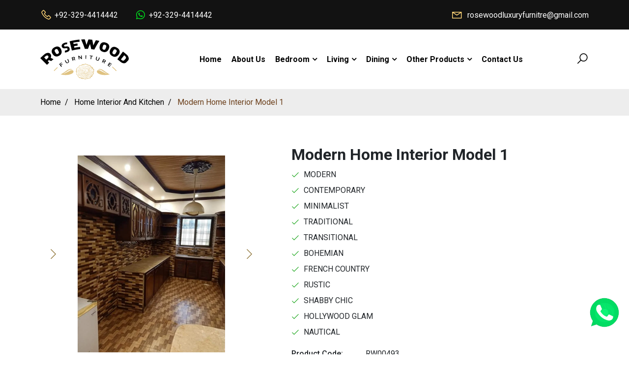

--- FILE ---
content_type: text/html; charset=UTF-8
request_url: https://rosewood.pk/product/modern-home-interior-model-1/
body_size: 12059
content:
<!DOCTYPE html>
<html lang="en-US">
<head>
<meta name="google-site-verification" content="toAO0tMvdJqRJxIMiNSzlFKEvLymyTMr4NvKUZAWxbU" />
<meta charset="UTF-8">
<meta http-equiv="X-UA-Compatible" content="IE=edge">
<meta name="viewport" content="width=device-width, initial-scale=1, maximum-scale=1">
<meta name="google-site-verification" content="QEDto-7rIFJM4x6ajV1co8_FWUVpwUgoEifViAyglTk" />
<!-- Google Tag Manager -->
<script>(function(w,d,s,l,i){w[l]=w[l]||[];w[l].push({'gtm.start':
new Date().getTime(),event:'gtm.js'});var f=d.getElementsByTagName(s)[0],
j=d.createElement(s),dl=l!='dataLayer'?'&l='+l:'';j.async=true;j.src=
'https://www.googletagmanager.com/gtm.js?id='+i+dl;f.parentNode.insertBefore(j,f);
})(window,document,'script','dataLayer','GTM-PJGDF75');</script>
<!-- End Google Tag Manager -->
	
<!-- Global site tag (gtag.js) - Google Analytics -->
<script async src="https://www.googletagmanager.com/gtag/js?id=UA-203934207-1"></script>
<script>
  window.dataLayer = window.dataLayer || [];
  function gtag(){dataLayer.push(arguments);}
  gtag('js', new Date());

  gtag('config', 'UA-203934207-1');
</script>
<meta name='robots' content='index, follow, max-image-preview:large, max-snippet:-1, max-video-preview:-1' />
	<style>img:is([sizes="auto" i], [sizes^="auto," i]) { contain-intrinsic-size: 3000px 1500px }</style>
	
	<!-- This site is optimized with the Yoast SEO plugin v25.6 - https://yoast.com/wordpress/plugins/seo/ -->
	<title>Modern Home Interior Model 1 | Chiniot Furniture | Rose Wood Machine</title>
	<meta name="description" content="Rose Wood Furniture Offers Modern Home Interior Model 1. Shop Chinioti Furniture Online. Call Us 📞 +92 329 441 4442" />
	<link rel="canonical" href="https://rosewood.pk/product/modern-home-interior-model-1/" />
	<meta property="og:locale" content="en_US" />
	<meta property="og:type" content="article" />
	<meta property="og:title" content="Modern Home Interior Model 1 | Chiniot Furniture | Rose Wood Machine" />
	<meta property="og:description" content="Rose Wood Furniture Offers Modern Home Interior Model 1. Shop Chinioti Furniture Online. Call Us 📞 +92 329 441 4442" />
	<meta property="og:url" content="https://rosewood.pk/product/modern-home-interior-model-1/" />
	<meta property="og:site_name" content="Rose Wood Furniture" />
	<meta property="article:modified_time" content="2022-11-06T12:22:04+00:00" />
	<meta property="og:image" content="https://rosewood.pk/wp-content/uploads/2021/05/FB_IMG_1621346664693.jpg" />
	<meta property="og:image:width" content="720" />
	<meta property="og:image:height" content="960" />
	<meta property="og:image:type" content="image/jpeg" />
	<meta name="twitter:card" content="summary_large_image" />
	<!-- / Yoast SEO plugin. -->


<link rel='dns-prefetch' href='//cdn.jsdelivr.net' />
<link rel='dns-prefetch' href='//cdnjs.cloudflare.com' />
<link rel='dns-prefetch' href='//fonts.googleapis.com' />
<link rel='dns-prefetch' href='//unpkg.com' />
<link rel="alternate" type="application/rss+xml" title="Rose Wood Furniture &raquo; Feed" href="https://rosewood.pk/feed/" />
<link rel="alternate" type="application/rss+xml" title="Rose Wood Furniture &raquo; Comments Feed" href="https://rosewood.pk/comments/feed/" />
		<!-- This site uses the Google Analytics by MonsterInsights plugin v9.6.1 - Using Analytics tracking - https://www.monsterinsights.com/ -->
		<!-- Note: MonsterInsights is not currently configured on this site. The site owner needs to authenticate with Google Analytics in the MonsterInsights settings panel. -->
					<!-- No tracking code set -->
				<!-- / Google Analytics by MonsterInsights -->
		<script type="text/javascript">
/* <![CDATA[ */
window._wpemojiSettings = {"baseUrl":"https:\/\/s.w.org\/images\/core\/emoji\/16.0.1\/72x72\/","ext":".png","svgUrl":"https:\/\/s.w.org\/images\/core\/emoji\/16.0.1\/svg\/","svgExt":".svg","source":{"concatemoji":"https:\/\/rosewood.pk\/wp-includes\/js\/wp-emoji-release.min.js?ver=1701ee2358b809bf12b1b49778826949"}};
/*! This file is auto-generated */
!function(s,n){var o,i,e;function c(e){try{var t={supportTests:e,timestamp:(new Date).valueOf()};sessionStorage.setItem(o,JSON.stringify(t))}catch(e){}}function p(e,t,n){e.clearRect(0,0,e.canvas.width,e.canvas.height),e.fillText(t,0,0);var t=new Uint32Array(e.getImageData(0,0,e.canvas.width,e.canvas.height).data),a=(e.clearRect(0,0,e.canvas.width,e.canvas.height),e.fillText(n,0,0),new Uint32Array(e.getImageData(0,0,e.canvas.width,e.canvas.height).data));return t.every(function(e,t){return e===a[t]})}function u(e,t){e.clearRect(0,0,e.canvas.width,e.canvas.height),e.fillText(t,0,0);for(var n=e.getImageData(16,16,1,1),a=0;a<n.data.length;a++)if(0!==n.data[a])return!1;return!0}function f(e,t,n,a){switch(t){case"flag":return n(e,"\ud83c\udff3\ufe0f\u200d\u26a7\ufe0f","\ud83c\udff3\ufe0f\u200b\u26a7\ufe0f")?!1:!n(e,"\ud83c\udde8\ud83c\uddf6","\ud83c\udde8\u200b\ud83c\uddf6")&&!n(e,"\ud83c\udff4\udb40\udc67\udb40\udc62\udb40\udc65\udb40\udc6e\udb40\udc67\udb40\udc7f","\ud83c\udff4\u200b\udb40\udc67\u200b\udb40\udc62\u200b\udb40\udc65\u200b\udb40\udc6e\u200b\udb40\udc67\u200b\udb40\udc7f");case"emoji":return!a(e,"\ud83e\udedf")}return!1}function g(e,t,n,a){var r="undefined"!=typeof WorkerGlobalScope&&self instanceof WorkerGlobalScope?new OffscreenCanvas(300,150):s.createElement("canvas"),o=r.getContext("2d",{willReadFrequently:!0}),i=(o.textBaseline="top",o.font="600 32px Arial",{});return e.forEach(function(e){i[e]=t(o,e,n,a)}),i}function t(e){var t=s.createElement("script");t.src=e,t.defer=!0,s.head.appendChild(t)}"undefined"!=typeof Promise&&(o="wpEmojiSettingsSupports",i=["flag","emoji"],n.supports={everything:!0,everythingExceptFlag:!0},e=new Promise(function(e){s.addEventListener("DOMContentLoaded",e,{once:!0})}),new Promise(function(t){var n=function(){try{var e=JSON.parse(sessionStorage.getItem(o));if("object"==typeof e&&"number"==typeof e.timestamp&&(new Date).valueOf()<e.timestamp+604800&&"object"==typeof e.supportTests)return e.supportTests}catch(e){}return null}();if(!n){if("undefined"!=typeof Worker&&"undefined"!=typeof OffscreenCanvas&&"undefined"!=typeof URL&&URL.createObjectURL&&"undefined"!=typeof Blob)try{var e="postMessage("+g.toString()+"("+[JSON.stringify(i),f.toString(),p.toString(),u.toString()].join(",")+"));",a=new Blob([e],{type:"text/javascript"}),r=new Worker(URL.createObjectURL(a),{name:"wpTestEmojiSupports"});return void(r.onmessage=function(e){c(n=e.data),r.terminate(),t(n)})}catch(e){}c(n=g(i,f,p,u))}t(n)}).then(function(e){for(var t in e)n.supports[t]=e[t],n.supports.everything=n.supports.everything&&n.supports[t],"flag"!==t&&(n.supports.everythingExceptFlag=n.supports.everythingExceptFlag&&n.supports[t]);n.supports.everythingExceptFlag=n.supports.everythingExceptFlag&&!n.supports.flag,n.DOMReady=!1,n.readyCallback=function(){n.DOMReady=!0}}).then(function(){return e}).then(function(){var e;n.supports.everything||(n.readyCallback(),(e=n.source||{}).concatemoji?t(e.concatemoji):e.wpemoji&&e.twemoji&&(t(e.twemoji),t(e.wpemoji)))}))}((window,document),window._wpemojiSettings);
/* ]]> */
</script>
<style id='wp-emoji-styles-inline-css' type='text/css'>

	img.wp-smiley, img.emoji {
		display: inline !important;
		border: none !important;
		box-shadow: none !important;
		height: 1em !important;
		width: 1em !important;
		margin: 0 0.07em !important;
		vertical-align: -0.1em !important;
		background: none !important;
		padding: 0 !important;
	}
</style>
<link rel='stylesheet' id='wp-block-library-css' href='https://rosewood.pk/wp-includes/css/dist/block-library/style.min.css?ver=1701ee2358b809bf12b1b49778826949' type='text/css' media='all' />
<style id='classic-theme-styles-inline-css' type='text/css'>
/*! This file is auto-generated */
.wp-block-button__link{color:#fff;background-color:#32373c;border-radius:9999px;box-shadow:none;text-decoration:none;padding:calc(.667em + 2px) calc(1.333em + 2px);font-size:1.125em}.wp-block-file__button{background:#32373c;color:#fff;text-decoration:none}
</style>
<style id='global-styles-inline-css' type='text/css'>
:root{--wp--preset--aspect-ratio--square: 1;--wp--preset--aspect-ratio--4-3: 4/3;--wp--preset--aspect-ratio--3-4: 3/4;--wp--preset--aspect-ratio--3-2: 3/2;--wp--preset--aspect-ratio--2-3: 2/3;--wp--preset--aspect-ratio--16-9: 16/9;--wp--preset--aspect-ratio--9-16: 9/16;--wp--preset--color--black: #000000;--wp--preset--color--cyan-bluish-gray: #abb8c3;--wp--preset--color--white: #ffffff;--wp--preset--color--pale-pink: #f78da7;--wp--preset--color--vivid-red: #cf2e2e;--wp--preset--color--luminous-vivid-orange: #ff6900;--wp--preset--color--luminous-vivid-amber: #fcb900;--wp--preset--color--light-green-cyan: #7bdcb5;--wp--preset--color--vivid-green-cyan: #00d084;--wp--preset--color--pale-cyan-blue: #8ed1fc;--wp--preset--color--vivid-cyan-blue: #0693e3;--wp--preset--color--vivid-purple: #9b51e0;--wp--preset--gradient--vivid-cyan-blue-to-vivid-purple: linear-gradient(135deg,rgba(6,147,227,1) 0%,rgb(155,81,224) 100%);--wp--preset--gradient--light-green-cyan-to-vivid-green-cyan: linear-gradient(135deg,rgb(122,220,180) 0%,rgb(0,208,130) 100%);--wp--preset--gradient--luminous-vivid-amber-to-luminous-vivid-orange: linear-gradient(135deg,rgba(252,185,0,1) 0%,rgba(255,105,0,1) 100%);--wp--preset--gradient--luminous-vivid-orange-to-vivid-red: linear-gradient(135deg,rgba(255,105,0,1) 0%,rgb(207,46,46) 100%);--wp--preset--gradient--very-light-gray-to-cyan-bluish-gray: linear-gradient(135deg,rgb(238,238,238) 0%,rgb(169,184,195) 100%);--wp--preset--gradient--cool-to-warm-spectrum: linear-gradient(135deg,rgb(74,234,220) 0%,rgb(151,120,209) 20%,rgb(207,42,186) 40%,rgb(238,44,130) 60%,rgb(251,105,98) 80%,rgb(254,248,76) 100%);--wp--preset--gradient--blush-light-purple: linear-gradient(135deg,rgb(255,206,236) 0%,rgb(152,150,240) 100%);--wp--preset--gradient--blush-bordeaux: linear-gradient(135deg,rgb(254,205,165) 0%,rgb(254,45,45) 50%,rgb(107,0,62) 100%);--wp--preset--gradient--luminous-dusk: linear-gradient(135deg,rgb(255,203,112) 0%,rgb(199,81,192) 50%,rgb(65,88,208) 100%);--wp--preset--gradient--pale-ocean: linear-gradient(135deg,rgb(255,245,203) 0%,rgb(182,227,212) 50%,rgb(51,167,181) 100%);--wp--preset--gradient--electric-grass: linear-gradient(135deg,rgb(202,248,128) 0%,rgb(113,206,126) 100%);--wp--preset--gradient--midnight: linear-gradient(135deg,rgb(2,3,129) 0%,rgb(40,116,252) 100%);--wp--preset--font-size--small: 13px;--wp--preset--font-size--medium: 20px;--wp--preset--font-size--large: 36px;--wp--preset--font-size--x-large: 42px;--wp--preset--spacing--20: 0.44rem;--wp--preset--spacing--30: 0.67rem;--wp--preset--spacing--40: 1rem;--wp--preset--spacing--50: 1.5rem;--wp--preset--spacing--60: 2.25rem;--wp--preset--spacing--70: 3.38rem;--wp--preset--spacing--80: 5.06rem;--wp--preset--shadow--natural: 6px 6px 9px rgba(0, 0, 0, 0.2);--wp--preset--shadow--deep: 12px 12px 50px rgba(0, 0, 0, 0.4);--wp--preset--shadow--sharp: 6px 6px 0px rgba(0, 0, 0, 0.2);--wp--preset--shadow--outlined: 6px 6px 0px -3px rgba(255, 255, 255, 1), 6px 6px rgba(0, 0, 0, 1);--wp--preset--shadow--crisp: 6px 6px 0px rgba(0, 0, 0, 1);}:where(.is-layout-flex){gap: 0.5em;}:where(.is-layout-grid){gap: 0.5em;}body .is-layout-flex{display: flex;}.is-layout-flex{flex-wrap: wrap;align-items: center;}.is-layout-flex > :is(*, div){margin: 0;}body .is-layout-grid{display: grid;}.is-layout-grid > :is(*, div){margin: 0;}:where(.wp-block-columns.is-layout-flex){gap: 2em;}:where(.wp-block-columns.is-layout-grid){gap: 2em;}:where(.wp-block-post-template.is-layout-flex){gap: 1.25em;}:where(.wp-block-post-template.is-layout-grid){gap: 1.25em;}.has-black-color{color: var(--wp--preset--color--black) !important;}.has-cyan-bluish-gray-color{color: var(--wp--preset--color--cyan-bluish-gray) !important;}.has-white-color{color: var(--wp--preset--color--white) !important;}.has-pale-pink-color{color: var(--wp--preset--color--pale-pink) !important;}.has-vivid-red-color{color: var(--wp--preset--color--vivid-red) !important;}.has-luminous-vivid-orange-color{color: var(--wp--preset--color--luminous-vivid-orange) !important;}.has-luminous-vivid-amber-color{color: var(--wp--preset--color--luminous-vivid-amber) !important;}.has-light-green-cyan-color{color: var(--wp--preset--color--light-green-cyan) !important;}.has-vivid-green-cyan-color{color: var(--wp--preset--color--vivid-green-cyan) !important;}.has-pale-cyan-blue-color{color: var(--wp--preset--color--pale-cyan-blue) !important;}.has-vivid-cyan-blue-color{color: var(--wp--preset--color--vivid-cyan-blue) !important;}.has-vivid-purple-color{color: var(--wp--preset--color--vivid-purple) !important;}.has-black-background-color{background-color: var(--wp--preset--color--black) !important;}.has-cyan-bluish-gray-background-color{background-color: var(--wp--preset--color--cyan-bluish-gray) !important;}.has-white-background-color{background-color: var(--wp--preset--color--white) !important;}.has-pale-pink-background-color{background-color: var(--wp--preset--color--pale-pink) !important;}.has-vivid-red-background-color{background-color: var(--wp--preset--color--vivid-red) !important;}.has-luminous-vivid-orange-background-color{background-color: var(--wp--preset--color--luminous-vivid-orange) !important;}.has-luminous-vivid-amber-background-color{background-color: var(--wp--preset--color--luminous-vivid-amber) !important;}.has-light-green-cyan-background-color{background-color: var(--wp--preset--color--light-green-cyan) !important;}.has-vivid-green-cyan-background-color{background-color: var(--wp--preset--color--vivid-green-cyan) !important;}.has-pale-cyan-blue-background-color{background-color: var(--wp--preset--color--pale-cyan-blue) !important;}.has-vivid-cyan-blue-background-color{background-color: var(--wp--preset--color--vivid-cyan-blue) !important;}.has-vivid-purple-background-color{background-color: var(--wp--preset--color--vivid-purple) !important;}.has-black-border-color{border-color: var(--wp--preset--color--black) !important;}.has-cyan-bluish-gray-border-color{border-color: var(--wp--preset--color--cyan-bluish-gray) !important;}.has-white-border-color{border-color: var(--wp--preset--color--white) !important;}.has-pale-pink-border-color{border-color: var(--wp--preset--color--pale-pink) !important;}.has-vivid-red-border-color{border-color: var(--wp--preset--color--vivid-red) !important;}.has-luminous-vivid-orange-border-color{border-color: var(--wp--preset--color--luminous-vivid-orange) !important;}.has-luminous-vivid-amber-border-color{border-color: var(--wp--preset--color--luminous-vivid-amber) !important;}.has-light-green-cyan-border-color{border-color: var(--wp--preset--color--light-green-cyan) !important;}.has-vivid-green-cyan-border-color{border-color: var(--wp--preset--color--vivid-green-cyan) !important;}.has-pale-cyan-blue-border-color{border-color: var(--wp--preset--color--pale-cyan-blue) !important;}.has-vivid-cyan-blue-border-color{border-color: var(--wp--preset--color--vivid-cyan-blue) !important;}.has-vivid-purple-border-color{border-color: var(--wp--preset--color--vivid-purple) !important;}.has-vivid-cyan-blue-to-vivid-purple-gradient-background{background: var(--wp--preset--gradient--vivid-cyan-blue-to-vivid-purple) !important;}.has-light-green-cyan-to-vivid-green-cyan-gradient-background{background: var(--wp--preset--gradient--light-green-cyan-to-vivid-green-cyan) !important;}.has-luminous-vivid-amber-to-luminous-vivid-orange-gradient-background{background: var(--wp--preset--gradient--luminous-vivid-amber-to-luminous-vivid-orange) !important;}.has-luminous-vivid-orange-to-vivid-red-gradient-background{background: var(--wp--preset--gradient--luminous-vivid-orange-to-vivid-red) !important;}.has-very-light-gray-to-cyan-bluish-gray-gradient-background{background: var(--wp--preset--gradient--very-light-gray-to-cyan-bluish-gray) !important;}.has-cool-to-warm-spectrum-gradient-background{background: var(--wp--preset--gradient--cool-to-warm-spectrum) !important;}.has-blush-light-purple-gradient-background{background: var(--wp--preset--gradient--blush-light-purple) !important;}.has-blush-bordeaux-gradient-background{background: var(--wp--preset--gradient--blush-bordeaux) !important;}.has-luminous-dusk-gradient-background{background: var(--wp--preset--gradient--luminous-dusk) !important;}.has-pale-ocean-gradient-background{background: var(--wp--preset--gradient--pale-ocean) !important;}.has-electric-grass-gradient-background{background: var(--wp--preset--gradient--electric-grass) !important;}.has-midnight-gradient-background{background: var(--wp--preset--gradient--midnight) !important;}.has-small-font-size{font-size: var(--wp--preset--font-size--small) !important;}.has-medium-font-size{font-size: var(--wp--preset--font-size--medium) !important;}.has-large-font-size{font-size: var(--wp--preset--font-size--large) !important;}.has-x-large-font-size{font-size: var(--wp--preset--font-size--x-large) !important;}
:where(.wp-block-post-template.is-layout-flex){gap: 1.25em;}:where(.wp-block-post-template.is-layout-grid){gap: 1.25em;}
:where(.wp-block-columns.is-layout-flex){gap: 2em;}:where(.wp-block-columns.is-layout-grid){gap: 2em;}
:root :where(.wp-block-pullquote){font-size: 1.5em;line-height: 1.6;}
</style>
<link rel='stylesheet' id='contact-form-7-css' href='https://rosewood.pk/wp-content/plugins/contact-form-7/includes/css/styles.css?ver=6.1' type='text/css' media='all' />
<link rel='stylesheet' id='newsletter-css' href='https://rosewood.pk/wp-content/plugins/newsletter/style.css?ver=8.9.2' type='text/css' media='all' />
<link rel='stylesheet' id='bootstrap-css' href='https://cdn.jsdelivr.net/npm/bootstrap@5.2.0/dist/css/bootstrap.min.css?ver=1701ee2358b809bf12b1b49778826949' type='text/css' media='screen' />
<link rel='stylesheet' id='lineawesome-css' href='https://cdnjs.cloudflare.com/ajax/libs/line-awesome/1.3.0/line-awesome/css/line-awesome.min.css?ver=1701ee2358b809bf12b1b49778826949' type='text/css' media='screen' />
<link rel='stylesheet' id='fontawesome-css' href='https://cdnjs.cloudflare.com/ajax/libs/font-awesome/4.7.0/css/font-awesome.min.css?ver=1701ee2358b809bf12b1b49778826949' type='text/css' media='screen' />
<link rel='stylesheet' id='fonts-css' href='https://fonts.googleapis.com/css2?family=Roboto%3Awght%40100%3B300%3B400%3B500%3B700%3B900&#038;display=swap&#038;ver=1701ee2358b809bf12b1b49778826949' type='text/css' media='screen' />
<link rel='stylesheet' id='owlcarousel-css' href='https://cdnjs.cloudflare.com/ajax/libs/OwlCarousel2/2.3.4/assets/owl.carousel.min.css?ver=1701ee2358b809bf12b1b49778826949' type='text/css' media='screen' />
<link rel='stylesheet' id='swipper-css' href='https://unpkg.com/swiper/swiper-bundle.min.css?ver=1701ee2358b809bf12b1b49778826949' type='text/css' media='screen' />
<link rel='stylesheet' id='meanmenu-css' href='https://rosewood.pk/wp-content/themes/rosewood_2023/css/meanmenu.min.css?ver=1701ee2358b809bf12b1b49778826949' type='text/css' media='screen' />
<link rel='stylesheet' id='style-css' href='https://rosewood.pk/wp-content/themes/rosewood_2023/style.css?ver=7.1.5' type='text/css' media='screen' />
<link rel='stylesheet' id='responsive-css' href='https://rosewood.pk/wp-content/themes/rosewood_2023/css/responsive.css?ver=1701ee2358b809bf12b1b49778826949' type='text/css' media='screen' />
<link rel="https://api.w.org/" href="https://rosewood.pk/wp-json/" /><link rel="EditURI" type="application/rsd+xml" title="RSD" href="https://rosewood.pk/xmlrpc.php?rsd" />

<link rel='shortlink' href='https://rosewood.pk/?p=493' />
<link rel="alternate" title="oEmbed (JSON)" type="application/json+oembed" href="https://rosewood.pk/wp-json/oembed/1.0/embed?url=https%3A%2F%2Frosewood.pk%2Fproduct%2Fmodern-home-interior-model-1%2F" />
<link rel="alternate" title="oEmbed (XML)" type="text/xml+oembed" href="https://rosewood.pk/wp-json/oembed/1.0/embed?url=https%3A%2F%2Frosewood.pk%2Fproduct%2Fmodern-home-interior-model-1%2F&#038;format=xml" />


<script type="application/ld+json" class="saswp-schema-markup-output">
[{"@context":"https:\/\/schema.org\/","@type":"Product","@id":"https:\/\/rosewood.pk\/product\/modern-home-interior-model-1\/#Product","image":[{"@type":"ImageObject","@id":"https:\/\/rosewood.pk\/product\/modern-home-interior-model-1\/#primaryimage","url":"https:\/\/rosewood.pk\/wp-content\/uploads\/2021\/05\/FB_IMG_1621346664693-1200x1600.jpg","width":"1200","height":"1600"},{"@type":"ImageObject","url":"https:\/\/rosewood.pk\/wp-content\/uploads\/2021\/05\/FB_IMG_1621346664693-1200x900.jpg","width":"1200","height":"900"},{"@type":"ImageObject","url":"https:\/\/rosewood.pk\/wp-content\/uploads\/2021\/05\/FB_IMG_1621346664693-1200x675.jpg","width":"1200","height":"675"},{"@type":"ImageObject","url":"https:\/\/rosewood.pk\/wp-content\/uploads\/2021\/05\/FB_IMG_1621346664693-720x720.jpg","width":"720","height":"720"}]}]
</script>

<link rel="icon" href="https://rosewood.pk/wp-content/uploads/2021/06/favicon.ico" sizes="32x32" />
<link rel="icon" href="https://rosewood.pk/wp-content/uploads/2021/06/favicon.ico" sizes="192x192" />
<link rel="apple-touch-icon" href="https://rosewood.pk/wp-content/uploads/2021/06/favicon.ico" />
<meta name="msapplication-TileImage" content="https://rosewood.pk/wp-content/uploads/2021/06/favicon.ico" />
</head>
<body>
<!-- Google Tag Manager (noscript) -->
<noscript><iframe src="https://www.googletagmanager.com/ns.html?id=GTM-PJGDF75"
height="0" width="0" style="display:none;visibility:hidden"></iframe></noscript>
<!-- End Google Tag Manager (noscript) -->
<header>
  <div class="topbar">
    <div class="container">
      <div class="row">
        <div class="col-lg-6">
          <ul class="top_contact">
            <li><i class="las la-phone"></i><a href="tel:00923294414442">+92-329-4414442</a></li>
            <li><i class="lab la-whatsapp"></i><a href="https://wa.me/923294414442" target="_blank">+92-329-4414442</a></li>
          </ul>
        </div>
        <div class="col-lg-6 text-lg-end d-none d-lg-block">
          <div class="top_mail"> <i class="las la-envelope"></i> <a href="mailto:rosewoodluxuryfurnitre@gmail.com">rosewoodluxuryfurnitre@gmail.com</a> </div>
        </div>
      </div>
    </div>
  </div>
  <div class="menubar">
    <div class="container">
      <div id="mob-nav"></div>
      <div class="row">
        <div class="col-lg-3 col-6">
          <div class="logo"> <a href="https://rosewood.pk/"> <img src="https://rosewood.pk/wp-content/themes/rosewood_2023/images/logo.svg" alt="Rose Wood Furniture"> </a> </div>
        </div>
        <div class="col-lg-1 col-6 text-end align-self-center order-lg-last">
          <div class="top_right"> <a href="javascript:;" class="search_btn"><i class="las la-search"></i></a>  </div>
        </div>
        <div class="col-lg-8 align-self-center">
          <div id="menu">
            <ul>
              <li id="menu-item-20" class="menu-item menu-item-type-post_type menu-item-object-page menu-item-home menu-item-20"><a href="https://rosewood.pk/">Home</a></li>
<li id="menu-item-21" class="menu-item menu-item-type-post_type menu-item-object-page menu-item-21"><a href="https://rosewood.pk/about-us/">About Us</a></li>
<li id="menu-item-1216" class="menu-item menu-item-type-taxonomy menu-item-object-product-category menu-item-has-children menu-item-1216"><a href="https://rosewood.pk/product-category/bedroom-furniture/">Bedroom</a>
<ul class="sub-menu">
	<li id="menu-item-361" class="menu-item menu-item-type-taxonomy menu-item-object-product-category menu-item-361"><a href="https://rosewood.pk/product-category/bed-sets/">Bed Sets</a></li>
	<li id="menu-item-362" class="menu-item menu-item-type-taxonomy menu-item-object-product-category menu-item-362"><a href="https://rosewood.pk/product-category/bedroom-sets/">Bedroom Sets</a></li>
	<li id="menu-item-1022" class="menu-item menu-item-type-taxonomy menu-item-object-product-category menu-item-1022"><a href="https://rosewood.pk/product-category/full-cushion-bed-set/">Full Cushion Bed Set</a></li>
</ul>
</li>
<li id="menu-item-1218" class="menu-item menu-item-type-taxonomy menu-item-object-product-category menu-item-has-children menu-item-1218"><a href="https://rosewood.pk/product-category/living-room-furniture/">Living</a>
<ul class="sub-menu">
	<li id="menu-item-368" class="menu-item menu-item-type-taxonomy menu-item-object-product-category menu-item-368"><a href="https://rosewood.pk/product-category/sofa-sets/">Sofa Sets</a></li>
	<li id="menu-item-364" class="menu-item menu-item-type-taxonomy menu-item-object-product-category menu-item-364"><a href="https://rosewood.pk/product-category/deewan/">Deewan</a></li>
	<li id="menu-item-367" class="menu-item menu-item-type-taxonomy menu-item-object-product-category menu-item-367"><a href="https://rosewood.pk/product-category/high-back-chairs/">High Back Chairs</a></li>
</ul>
</li>
<li id="menu-item-1217" class="menu-item menu-item-type-taxonomy menu-item-object-product-category menu-item-has-children menu-item-1217"><a href="https://rosewood.pk/product-category/dining-room-furniture/">Dining</a>
<ul class="sub-menu">
	<li id="menu-item-365" class="menu-item menu-item-type-taxonomy menu-item-object-product-category menu-item-365"><a href="https://rosewood.pk/product-category/dining-chairs/">Dining Chairs</a></li>
	<li id="menu-item-363" class="menu-item menu-item-type-taxonomy menu-item-object-product-category menu-item-363"><a href="https://rosewood.pk/product-category/cabinets/">Cabinets</a></li>
	<li id="menu-item-422" class="menu-item menu-item-type-taxonomy menu-item-object-product-category menu-item-422"><a href="https://rosewood.pk/product-category/wall-frame/">Wall Frame</a></li>
	<li id="menu-item-925" class="menu-item menu-item-type-taxonomy menu-item-object-product-category menu-item-925"><a href="https://rosewood.pk/product-category/console-with-frame/">Console With Frame</a></li>
</ul>
</li>
<li id="menu-item-22" class="menu-item menu-item-type-post_type menu-item-object-page menu-item-has-children menu-item-22"><a href="https://rosewood.pk/our-products/">Other Products</a>
<ul class="sub-menu">
	<li id="menu-item-366" class="menu-item menu-item-type-taxonomy menu-item-object-product-category menu-item-366"><a href="https://rosewood.pk/product-category/handicraft/">Handicraft</a></li>
	<li id="menu-item-526" class="menu-item menu-item-type-taxonomy menu-item-object-product-category current-product-ancestor current-menu-parent current-product-parent menu-item-526"><a href="https://rosewood.pk/product-category/home-interior-and-kitchen/">Home Interior And Kitchen</a></li>
	<li id="menu-item-926" class="menu-item menu-item-type-taxonomy menu-item-object-product-category menu-item-926"><a href="https://rosewood.pk/product-category/jhola/">Jhola</a></li>
</ul>
</li>
<li id="menu-item-23" class="menu-item menu-item-type-post_type menu-item-object-page menu-item-23"><a href="https://rosewood.pk/contact-us/">Contact Us</a></li>
            </ul>
          </div>
        </div>
      </div>
    </div>
    <div class="search_wrap" style="display:none;">
      <form action="https://rosewood.pk/" method="get" target="_self">
        <div class="input-group">
          <input type="text" name="s" id="s" class="form-control" placeholder="Enter your Keywords....">
          <div class="input-group-append">
            <button class="btn" type="submit"><i class="las la-search"></i></button>
          </div>
        </div>
      </form>
    </div>
  </div>
</header><div class="inner_breadcrumbs">
  <div class="container">
  <div class="breadcrumb_pro">
  <!-- Breadcrumb NavXT 7.4.1 -->
<span property="itemListElement" typeof="ListItem"><a property="item" typeof="WebPage" title="Go to Home." href="https://rosewood.pk" class="home" ><span property="name">Home</span></a><meta property="position" content="1"></span><span property="itemListElement" typeof="ListItem"><a property="item" typeof="WebPage" title="Go to the Home Interior And Kitchen Category archives." href="https://rosewood.pk/product-category/home-interior-and-kitchen/" class="taxonomy product-category" ><span property="name">Home Interior And Kitchen</span></a><meta property="position" content="2"></span><span property="itemListElement" typeof="ListItem"><span property="name" class="post post-product current-item">Modern Home Interior Model 1</span><meta property="url" content="https://rosewood.pk/product/modern-home-interior-model-1/"><meta property="position" content="3"></span>  </div>
  </div>
</div>
<section class="inner_contents">
  <div class="container">
    <div class="row">
      <div class="col-lg-5">
        <div class="swiper mySwiper2">
					<div class="swiper-wrapper">
						<div class="swiper-slide">
							<a href="https://rosewood.pk/wp-content/uploads/2021/05/FB_IMG_1621346664693.jpg" data-fancybox="gallery"
								class="fancybox">
								<img src="https://rosewood.pk/wp-content/uploads/2021/05/FB_IMG_1621346664693.jpg"
									alt="Modern Home Interior Model 1" />
							</a>
						</div>
									<div class="swiper-slide">
							<a href="https://rosewood.pk/wp-content/uploads/2021/05/FB_IMG_1621346678012.jpg" data-fancybox="gallery"
								class="fancybox">
								<img src="https://rosewood.pk/wp-content/uploads/2021/05/FB_IMG_1621346678012.jpg"
									alt="Modern Home Interior Model 1" />
							</a>
						</div>
			  						<div class="swiper-slide">
							<a href="https://rosewood.pk/wp-content/uploads/2021/05/FB_IMG_1621346693991.jpg" data-fancybox="gallery"
								class="fancybox">
								<img src="https://rosewood.pk/wp-content/uploads/2021/05/FB_IMG_1621346693991.jpg"
									alt="Modern Home Interior Model 1" />
							</a>
						</div>
			  						<div class="swiper-slide">
							<a href="https://rosewood.pk/wp-content/uploads/2021/05/FB_IMG_1621346697765.jpg" data-fancybox="gallery"
								class="fancybox">
								<img src="https://rosewood.pk/wp-content/uploads/2021/05/FB_IMG_1621346697765.jpg"
									alt="Modern Home Interior Model 1" />
							</a>
						</div>
			  						<div class="swiper-slide">
							<a href="https://rosewood.pk/wp-content/uploads/2021/05/FB_IMG_1621346709125.jpg" data-fancybox="gallery"
								class="fancybox">
								<img src="https://rosewood.pk/wp-content/uploads/2021/05/FB_IMG_1621346709125.jpg"
									alt="Modern Home Interior Model 1" />
							</a>
						</div>
			  						<div class="swiper-slide">
							<a href="https://rosewood.pk/wp-content/uploads/2021/05/FB_IMG_1621346661121.jpg" data-fancybox="gallery"
								class="fancybox">
								<img src="https://rosewood.pk/wp-content/uploads/2021/05/FB_IMG_1621346661121.jpg"
									alt="Modern Home Interior Model 1" />
							</a>
						</div>
			  
					</div>
					<div class="swiper-button-next"></div>
					<div class="swiper-button-prev"></div>
				</div>
				<div thumbsSlider="" class="swiper mySwiper">
					<div class="swiper-wrapper">
						<div class="swiper-slide"><img src="https://rosewood.pk/wp-content/uploads/2021/05/FB_IMG_1621346664693.jpg" /></div>
                                                						<div class="swiper-slide"><img src="https://rosewood.pk/wp-content/uploads/2021/05/FB_IMG_1621346678012.jpg" alt="Modern Home Interior Model 1" /></div>
                        						<div class="swiper-slide"><img src="https://rosewood.pk/wp-content/uploads/2021/05/FB_IMG_1621346693991.jpg" alt="Modern Home Interior Model 1" /></div>
                        						<div class="swiper-slide"><img src="https://rosewood.pk/wp-content/uploads/2021/05/FB_IMG_1621346697765.jpg" alt="Modern Home Interior Model 1" /></div>
                        						<div class="swiper-slide"><img src="https://rosewood.pk/wp-content/uploads/2021/05/FB_IMG_1621346709125.jpg" alt="Modern Home Interior Model 1" /></div>
                        						<div class="swiper-slide"><img src="https://rosewood.pk/wp-content/uploads/2021/05/FB_IMG_1621346661121.jpg" alt="Modern Home Interior Model 1" /></div>
                        					</div>
				</div>
      </div>
      <div class="col-lg-7 ps-lg-5">
        <div class="detail_contents">
          <h1 class="h2">Modern Home Interior Model 1</h1>
              		<ul class="check_list">
<li>MODERN</li>
<li>CONTEMPORARY</li>
<li>MINIMALIST</li>
<li>TRADITIONAL</li>
<li>TRANSITIONAL</li>
<li>BOHEMIAN</li>
<li>FRENCH COUNTRY</li>
<li>RUSTIC</li>
<li>SHABBY CHIC</li>
<li>HOLLYWOOD GLAM</li>
<li>NAUTICAL</li>
</ul>
          <div class="clearfix"></div>
          <div class="product_meta">
            <p><strong>Product Code:</strong>&nbsp;&nbsp; RW00493</p>
            <p><strong>Availability:</strong>&nbsp;&nbsp; <span class="badge bg-success">Available</span></p>
          </div>
          <a href="tel:00923294414442" class="btn btn-danger me-2">Call Us</a> <a
            href="https://wa.me/923294414442?text=Hi I want to enquire about this product https://rosewood.pk/product/modern-home-interior-model-1/"  target="_blank" class="btn btn-success">Whatsapp</a>
        </div>
      </div>
    </div>
  </div>
</section>

<section class="featured_products_sec pt-0">
	<div class="container">
		<h1 class="sec_heading_left">Related Products</h1>
		<div class="products_slider owl-carousel owl-theme">
        			<div class="item">
				<div class="product_box">
					<div class="product_thumb">
						<a href="https://rosewood.pk/product/luxury-home-interior-model-2/">
                        <img src="https://rosewood.pk/wp-content/uploads/2021/05/FB_IMG_1621346754571.jpg" alt="Luxury Home Interior Model 2">
						</a>
					</div>
					<div class="product_contents">
						<h6><a href="https://rosewood.pk/product/luxury-home-interior-model-2/">Luxury Home Interior Model 2</a></h6>
                        <a href="tel:00923294414442" class="btn btn-danger">Call Us</a>
						<a href="https://wa.me/923294414442?text=Hi I want to enquire about this product https://rosewood.pk/product/luxury-home-interior-model-2/" target="_blank" class="btn btn-warning">WhatsApp</a>
					</div>
				</div>
			</div>
            			<div class="item">
				<div class="product_box">
					<div class="product_thumb">
						<a href="https://rosewood.pk/product/home-interior-wall-decor/">
                        <img src="https://rosewood.pk/wp-content/uploads/2021/06/1-14.jpg" alt="Home Interior Wall Decor And Lcd Rack">
						</a>
					</div>
					<div class="product_contents">
						<h6><a href="https://rosewood.pk/product/home-interior-wall-decor/">Home Interior Wall Decor And Lcd Rack</a></h6>
                        <a href="tel:00923294414442" class="btn btn-danger">Call Us</a>
						<a href="https://wa.me/923294414442?text=Hi I want to enquire about this product https://rosewood.pk/product/home-interior-wall-decor/" target="_blank" class="btn btn-warning">WhatsApp</a>
					</div>
				</div>
			</div>
            			<div class="item">
				<div class="product_box">
					<div class="product_thumb">
						<a href="https://rosewood.pk/product/modern-home-luxury-interior-model-4/">
                        <img src="https://rosewood.pk/wp-content/uploads/2021/05/FB_IMG_1621347025450.jpg" alt="Modern Home Luxury Interior Model 4">
						</a>
					</div>
					<div class="product_contents">
						<h6><a href="https://rosewood.pk/product/modern-home-luxury-interior-model-4/">Modern Home Luxury Interior Model 4</a></h6>
                        <a href="tel:00923294414442" class="btn btn-danger">Call Us</a>
						<a href="https://wa.me/923294414442?text=Hi I want to enquire about this product https://rosewood.pk/product/modern-home-luxury-interior-model-4/" target="_blank" class="btn btn-warning">WhatsApp</a>
					</div>
				</div>
			</div>
            			<div class="item">
				<div class="product_box">
					<div class="product_thumb">
						<a href="https://rosewood.pk/product/modern-home-luxury-interior-model-3/">
                        <img src="https://rosewood.pk/wp-content/uploads/2021/05/FB_IMG_1621346818882.jpg" alt="Modern Home Luxury Interior Model 3">
						</a>
					</div>
					<div class="product_contents">
						<h6><a href="https://rosewood.pk/product/modern-home-luxury-interior-model-3/">Modern Home Luxury Interior Model 3</a></h6>
                        <a href="tel:00923294414442" class="btn btn-danger">Call Us</a>
						<a href="https://wa.me/923294414442?text=Hi I want to enquire about this product https://rosewood.pk/product/modern-home-luxury-interior-model-3/" target="_blank" class="btn btn-warning">WhatsApp</a>
					</div>
				</div>
			</div>
            			
		</div>
	</div>
</section>




<footer>
  <div class="container">
    <div class="row">
      <div class="col-lg-3 col-md-6">
        <h5>Company</h5>
        <ul class="footer_links">
          <li id="menu-item-33" class="menu-item menu-item-type-post_type menu-item-object-page menu-item-home menu-item-33"><a href="https://rosewood.pk/">Home</a></li>
<li id="menu-item-34" class="menu-item menu-item-type-post_type menu-item-object-page menu-item-34"><a href="https://rosewood.pk/about-us/">About Us</a></li>
<li id="menu-item-662" class="menu-item menu-item-type-post_type menu-item-object-page menu-item-662"><a href="https://rosewood.pk/our-vision/">Our Vision</a></li>
<li id="menu-item-35" class="menu-item menu-item-type-post_type menu-item-object-page menu-item-35"><a href="https://rosewood.pk/our-products/">Our Products</a></li>
<li id="menu-item-36" class="menu-item menu-item-type-post_type menu-item-object-page menu-item-36"><a href="https://rosewood.pk/contact-us/">Contact Us</a></li>
<li id="menu-item-657" class="menu-item menu-item-type-post_type menu-item-object-page menu-item-657"><a href="https://rosewood.pk/order-custom-furniture/">Order Custom Furniture</a></li>
        </ul>
      </div>
      <div class="col-lg-4 col-md-6">
        <h5>Contact Info</h5>
        <ul class="footer_contact_info">
          <li><i class="las la-phone"></i> <a href="tel:00923294414442">+92-329-4414442</a></li>
          <li><i class="las la-envelope"></i> <a href="mailto:rosewoodluxuryfurnitre@gmail.com">rosewoodluxuryfurnitre@gmail.com</a></li>
          <li><i class="las la-map"></i> Shahrah e Quaid e Azam, opposite Meezan Bank, Chiniot, Punjab 35400</li>
        </ul>
      </div>
      <div class="col-lg-4 offset-lg-1">
        <h5>Subscribe to our Newsletter</h5>
        <div class="newsletter_wrap">
          <p>Get E-mail updates about our latest shop and special offers.</p>
          <form method="post" action="https://rosewood.pk/?na=s">
          <input type="hidden" name="nlang" value="">
            <div class="input-group">
              <input type="email" class="form-control" placeholder="Email..." name="ne" required>
              <div class="input-group-append">
                <button class="btn btn-warning" type="submit">Subscribe</button>
              </div>
            </div>
          </form>
        </div>
        <div class="footer_social"> <a href="https://www.facebook.com/rosewoodfurniturechiniot" target="_blank"><i class="fa fa-facebook"></i></a>  <a href="https://www.instagram.com/rosewoodluxuryfurniture/" target="_blank"><i class="fa fa-instagram"></i></a> <a href="https://www.linkedin.com/company/rose-wood-furniture/" target="_blank"><i class="fa fa-linkedin"></i></a> </div>
      </div>
    </div>
  </div>
  <div class="copyrights">
    <div class="container"> &copy; 2026 Rose Wood Furniture. All Rights Reserved. </div>
  </div>
</footer>
<div class="whatsapp_btn"><a href="https://wa.me/923294414442" target="_blank" class="toggleQuestionModal"><img src="https://rosewood.pk/wp-content/themes/rosewood_2023/images/whatsapp.gif" alt="whatsapp" width="150" height="150"></a></div>
<script type="speculationrules">
{"prefetch":[{"source":"document","where":{"and":[{"href_matches":"\/*"},{"not":{"href_matches":["\/wp-*.php","\/wp-admin\/*","\/wp-content\/uploads\/*","\/wp-content\/*","\/wp-content\/plugins\/*","\/wp-content\/themes\/rosewood_2023\/*","\/*\\?(.+)"]}},{"not":{"selector_matches":"a[rel~=\"nofollow\"]"}},{"not":{"selector_matches":".no-prefetch, .no-prefetch a"}}]},"eagerness":"conservative"}]}
</script>
<script type="text/javascript" src="https://rosewood.pk/wp-includes/js/dist/hooks.min.js?ver=4d63a3d491d11ffd8ac6" id="wp-hooks-js"></script>
<script type="text/javascript" src="https://rosewood.pk/wp-includes/js/dist/i18n.min.js?ver=5e580eb46a90c2b997e6" id="wp-i18n-js"></script>
<script type="text/javascript" id="wp-i18n-js-after">
/* <![CDATA[ */
wp.i18n.setLocaleData( { 'text direction\u0004ltr': [ 'ltr' ] } );
/* ]]> */
</script>
<script type="text/javascript" src="https://rosewood.pk/wp-content/plugins/contact-form-7/includes/swv/js/index.js?ver=6.1" id="swv-js"></script>
<script type="text/javascript" id="contact-form-7-js-before">
/* <![CDATA[ */
var wpcf7 = {
    "api": {
        "root": "https:\/\/rosewood.pk\/wp-json\/",
        "namespace": "contact-form-7\/v1"
    }
};
/* ]]> */
</script>
<script type="text/javascript" src="https://rosewood.pk/wp-content/plugins/contact-form-7/includes/js/index.js?ver=6.1" id="contact-form-7-js"></script>
<script type="text/javascript" id="newsletter-js-extra">
/* <![CDATA[ */
var newsletter_data = {"action_url":"https:\/\/rosewood.pk\/wp-admin\/admin-ajax.php"};
/* ]]> */
</script>
<script type="text/javascript" src="https://rosewood.pk/wp-content/plugins/newsletter/main.js?ver=8.9.2" id="newsletter-js"></script>
<script type="text/javascript" src="https://rosewood.pk/wp-includes/js/jquery/jquery.min.js" id="jquery-js"></script>
<script type="text/javascript" src="https://rosewood.pk/wp-includes/js/jquery/jquery-migrate.min.js" id="jquery-migrate-js"></script>
<script type="text/javascript" src="https://cdn.jsdelivr.net/npm/bootstrap@5.2.0/dist/js/bootstrap.bundle.min.js" id="bootstrap-js"></script>
<script type="text/javascript" src="https://cdnjs.cloudflare.com/ajax/libs/OwlCarousel2/2.3.4/owl.carousel.min.js" id="owlcarousel-js"></script>
<script type="text/javascript" src="https://rosewood.pk/wp-content/themes/rosewood_2023/js/jquery.meanmenu.min.js" id="meanmenu-js"></script>
<link rel="stylesheet" href="https://cdnjs.cloudflare.com/ajax/libs/fancybox/3.5.7/jquery.fancybox.min.css" />
<script src="https://unpkg.com/swiper/swiper-bundle.min.js"></script>
<script src="https://cdnjs.cloudflare.com/ajax/libs/fancybox/3.5.7/jquery.fancybox.min.js"></script>
<script>
jQuery(function(){
jQuery("#menu").meanmenu();


jQuery('.products_slider').owlCarousel({
	items:4,
	loop:true,
	margin:30,
	nav:true,
	dots:false,
	autoplay: true,
	autoplayTimeout:8000,
	smartSpeed:800,
	navText:["<i class='fa fa-angle-left'></i>","<i class='fa fa-angle-right'></i>"],
	responsiveClass:true,
	responsive:{
		300:{
			items:1
		},
		667:{
			items:2
		},
		992:{
			items:3
		},
		1200:{
			items:4
		}
	}
});

jQuery(".search_btn").click(function(){
	jQuery(".search_wrap").slideToggle();
	jQuery(".search_btn .las").toggleClass("la-times");
});
jQuery(window).scroll(function() {
  if (screen.width > 300){
	  if (jQuery(this).scrollTop() > 100){
		  jQuery('.topbar').addClass("sticky");
	  }else{
		  jQuery('.topbar').removeClass("sticky");
	  }
  }else{
	  jQuery('.topbar').removeClass("sticky");
  }
});
});
</script>

<script>

  var swiper = new Swiper(".mySwiper", {
    loop: true,
    spaceBetween: 10,
    slidesPerView: 4,
    freeMode: true,
    watchSlidesProgress: true,
  });
  var swiper2 = new Swiper(".mySwiper2", {
    loop: true,
    spaceBetween: 10,
    slidesPerView: 1,
    navigation: {
      nextEl: ".swiper-button-next",
      prevEl: ".swiper-button-prev",
    },
    thumbs: {
      swiper: swiper,
    },
  });
</script>
<script>
  jQuery('.fancybox').fancybox({
    baseClass:"fancybox-custom-layout",
      infobar:false,
      hash:false,
      touch:{
      vertical:false
      },
      buttons:["close", "zoom", "slideShow", "thumbs"]
  });
  </script>
</body>
</html>

--- FILE ---
content_type: text/css
request_url: https://rosewood.pk/wp-content/themes/rosewood_2023/style.css?ver=7.1.5
body_size: 4247
content:
/*
Theme Name: Rose Wood 2023
Theme URI: https://rosewood.pk/
Author: Rose Wood
Author URI: https://rosewood.pk/
Description: Wordpress theme designed for Rose Wood New.
Version: 1.0
License: GNU General Public License v2 or later
License URI: https://www.gnu.org/licenses/gpl-2.0.html
Text Domain: rosewoodnew
Tags: one-column, two-columns, custom-menu, featured-images, left-sidebar, right-sidebar
*/
:root {
  --primary-color:#947b42;
  --primary-dark-color:#7e6836;
  --secondary-color: #6c401c;
  --secondary-dark-color: #5c3515;
}

body {font-family: 'Roboto', sans-serif;}
img {max-width:100%; height:auto;}
a {color:var(--primary-color); transition:all linear 0.2s;text-decoration:none;}
a:hover, a:focus {text-decoration:none; outline:0; color:#444;}

.btn-warning {background: var(--primary-color); border-color: var(--primary-color); color: #fff;}
.btn-warning:hover, .btn-warning:focus {background: var(--primary-dark-color); border-color: var(--primary-dark-color); color: #fff;}

.btn-danger {background: var(--secondary-color); border-color: var(--secondary-color); color: #fff;}
.btn-danger:hover, .btn-danger:focus {background: var(--secondary-dark-color); border-color: var(--secondary-dark-color); color: #fff;}

.btn_styled {padding:8px 25px;}
.form-group {margin:0 0 20px;}
.alignleft { float:left; margin:0 15px 10px 0;}
.alignright { float:right; margin:0 0 10px 15px;}
.aligncenter { text-align:center; margin:0 auto 10px; display:block;}
.alignnone { float:none;}
.wp-caption { border:1px solid #ddd; text-align:center; background-color:#f3f3f3; margin-bottom:1rem; padding:4px; max-width:100%; border-radius:4px; -webkit-border-radius:4px;}
.wp-caption img { margin:0; padding:0; border:0;}
.wp-caption p.wp-caption-text { font-size:12px; padding:0 5px; margin:0;}
.sticky {position:relative;}
.gallery-caption {}
.bypostauthor {}
.clear { clear:both;}

section {padding: 60px 0;}
.sec_heading {text-align: center; font-weight: 700; margin: 0 0 30px;}
.sec_heading_left {font-weight: 700; margin: 0 0 30px;}

.topbar {background: #121212; color: #fff; padding:15px 0 17px;}
.topbar a {color: #fff;}
.topbar a:hover {color: #ffd577;}
.topbar i {font-size: 24px; margin-right: 5px; position: relative; top: 3px; color: #ffd577;}
.topbar .la-whatsapp {color: #00db1d;}
ul.top_contact {margin: 0; padding: 0; list-style: none;}
ul.top_contact li {display: inline-block; margin-right: 30px;}
ul.top_contact li:last-child {margin-right: 0;}

.menubar {padding:20px 0; position: relative;}
.logo {max-width:180px;}
.top_right a {margin-right: 25px; display: inline-block; vertical-align: middle;}
.top_right a:last-child {margin-right: 0;}
.top_right .btn {font-size: 14px; padding:8px 20px}
.top_right a.search_btn {font-size: 26px; color: #000;}

.search_wrap {position: absolute; top: 100%; left: 10px; right: 10px; top:100%; background: #fff; z-index: 9;box-shadow: 0 0 10px rgba(0,0,0,0.20); max-width: 1320px; padding:0 25px; margin: 0 auto;}
.search_wrap .form-control {border: 0; font-size: 25px; min-height: 85px;}
.search_wrap .form-control:focus {box-shadow: none;}
.search_wrap .btn {font-size: 30px; padding-top: 20px; border: 0;}

#menu{position:relative;}
#menu ul{list-style:none;margin:0;padding:0; text-align: center;}
#menu ul li{display:inline-block;position:relative;}
#menu ul li a{color:#000; padding:10px 13px; font-weight: 600; display:block;text-decoration:none;position:relative; -webkit-transition:all .3s linear;transition:all .3s linear;}
#menu li > a:after { content: '\f107'; font-family:'FontAwesome'; margin-left:5px; }
#menu li > a:only-child:after { margin-left: 0; content: ''; }
#menu ul li a:hover,#menu ul li.active a,#menu ul li.current_page_item>a,#menu ul li.current-menu-ancestor>a,#menu ul li.current-menu-item>a,#menu ul li.current-menu-parent>a{color: var(--primary-color);}
#menu li.active ul li a{color:#fff;background:#000}
#menu li.active ul li a:hover{color:#fff;background:#333}
#menu li>ul{position:absolute;left:0;top:100%;z-index:999;min-width:220px;white-space:nowrap; box-shadow: 0 0 10px rgba(0,0,0,0.20);}
#menu ul li.active ul li a { background:#fff; color:#333;}
#menu li>ul li{background:#fff;border-bottom:1px solid rgba(0,0,0,0.09);display:block;position:relative; margin:0; text-align:left;}
#menu li>ul li:hover{background:var(--primary-color);border-bottom:1px solid rgba(0,0,0,0.09)}
#menu li>ul li a{color:#333;font-size:13px; padding:10px 15px;  border-right:0;}
#menu li>ul li a:hover{color:#fff;text-decoration:none}
#menu li ul li.current_page_item>a,#menu li ul li.current-menu-ancestor>a,#menu li ul li.current-menu-item>a,#menu li ul li.current-menu-parent>a{background: #333;color:#fff}
#menu>li{border-left:1px solid #999}
#menu>li:first-child,#menu>li.has-submenu+li{border-left:0}
#menu li>ul>li>ul{position:absolute;left:100%;top:0;transition:all linear .2s 0s;-webkit-transition:all linear .2s 0s;visibility:hidden;opacity:0}
#menu li>ul>li:hover>ul{visibility:visible;opacity:1;display:block}
#menu li>ul{transition:all linear .2s 0s;-webkit-transition:all linear .2s 0s;visibility:hidden;opacity:0}
#menu li:hover>ul{visibility:visible;opacity:1}
#menu li>ul li a{padding:0 23px;transition:all linear .2s 0s;-webkit-transition:all linear .2s 0s}
#menu li:hover>ul li a{padding:10px 23px}
#menu li>ul li:hover a {color:#fff;}
#menu li>ul li:hover ul li a {color:#000;}
#menu li>ul li ul li a:hover {color:#ff9e00;}
@keyframes menu_sticky {
  0%   {margin-top:-240px;}
  50%  {margin-top: -90px;}
  100% {margin-top: 0;}
}
.topbar.sticky {  margin:0;  position: fixed; top:0; left:0; width:100%; z-index:99999; animation-name:menu_sticky; animation-duration: 0.60s; animation-timing-function:ease-out;  box-shadow:0 0 5px 0px rgba(0, 0, 0, 0.49); -webkit-box-shadow: 0 0 5px 0px rgba(0, 0, 0, 0.49);}

.grey_bg {background: #f4f4f4;}
#homeslider .owl-prev, #homeslider .owl-next {position: absolute; top:50%; transform: translateY(-50%); background:rgba(0, 0, 0, 0.75); width: 50px; height: 50px; line-height: 50px; font-size:28px; text-align: center; border-radius: 6px; color:#fff;}
#homeslider .owl-prev {left: 15px;}
#homeslider .owl-next {right: 15px;}

.products_slider .owl-nav button.owl-prev, .products_slider .owl-nav button.owl-next {position: absolute; top:-50px; transform: translateY(-50%); color:#fff ; height:50px; width: 50px; background:var(--secondary-color); font-size: 28px; line-height: 50px; border-radius: 10px;}
.products_slider .owl-nav .owl-prev {right:70px;}
.products_slider .owl-nav .owl-next {right:0;}
.products_slider .owl-nav .owl-prev:hover, .products_slider .owl-nav .owl-next:hover {background: var(--primary-dark-color); color: #fff;}

.product_box .product_thumb {border-radius: 10px; overflow: hidden;}
.product_box .product_thumb img {height: 340px; object-fit: cover; width: 100%;}
.product_contents {padding:15px 0 0; text-align: center;}
.product_contents h6 {margin: 0 0 20px; display: -webkit-box; -webkit-line-clamp: 1; -webkit-box-orient: vertical; overflow: hidden;}
.product_contents h6 a {color: #000;}
.product_contents .btn {font-size: 13px; padding:7px 15px; margin-right: 5px;}
.product_contents .btn:last-child {margin-right: 0;}

.new_arrivals_sec {background-size: cover; background-position: center; background-repeat: no-repeat; position: relative; color: #fff;}
.new_arrivals_sec:before {position: absolute; left: 0; top:0; right:0; bottom: 0; content:""; background: rgba(0,0,0,0.85);}
.new_arrivals_sec .container {position: relative;}

.new_arrivals_sec .product_box {border-radius: 10px; overflow: hidden;}
.new_arrivals_sec .product_box .product_thumb {border-radius: 10px 10px 0 0;}
.new_arrivals_sec .product_contents {background: #fff; padding: 15px 25px;}
.new_arrivals_sec .products_slider .owl-nav button.owl-prev, .new_arrivals_sec .products_slider .owl-nav button.owl-next {background: var(--primary-color);}
.new_arrivals_sec .products_slider .owl-nav .owl-prev:hover, .new_arrivals_sec .products_slider .owl-nav .owl-next:hover {background: var(--primary-dark-color); color: #fff;}

.about_sec .sec_heading_left {margin: 0 0 15px;}
.about_sec p {margin: 0 0 30px;}

.blog_sec {background-color: #f3f3f3;}
.blog_wrap {background: #fff;box-shadow: 0 0px 10px 4px rgb(31 66 135 / 10%); border-radius: 8px; overflow: hidden; margin: 0 0 30px;}
.blog_thumb img {height: 250px; object-fit: cover; width: 100%;}
.blog_info {padding:30px;}
.blog_info h4 {font-weight: 600;}
.blog_info h4 a {color:#212121;}
.blog_info h4 a:hover {color:var(--primary-color);}
.blog_info p {color:#666;}

.blog_small_info {border-top:1px solid #ddd; padding-top:20px; margin-top: 20px;}
.blog_small_info a {color:#333;}
.blog_small_info i.fa {margin-right:5px; color:var(--primary-color);}

.cta_contents {background: var(--primary-dark-color); color: #fff; padding:45px 60px; border-radius: 15px;}
.cta_contents p {font-size: 18px; margin: 0;}

.cta_info a {color: #fff; font-size: 22px; display: block; margin: 0 0 15px;}
.cta_info a:last-child {margin: 0;}
.cta_info i {font-size: 28px; margin-right: 6px; position: relative; top: 3px;}
.cta_info a:hover {text-decoration: underline;}

footer {background: #171717; padding: 50px 0 0; color: #fff;}

footer h5 {margin: 0 0 20px;}
ul.footer_links {padding:0 0 0 5px; margin:0; list-style: none; overflow: hidden;}
ul.footer_links li {margin: 0 0 15px; position: relative; padding:0 0 0 15px;}
ul.footer_links li:before {position:absolute; left:0; top:-1px; content:"\f105"; font-family: FontAwesome; color: var(--primary-color);}
ul.footer_links li a {color:#ddd;}
ul.footer_links li a:hover {color:var(--primary-color);}
ul.footer_links li.current_page_item a {color:var(--primary-color);}

ul.footer_contact_info {padding:0 0 0 5px; margin:0; list-style: none; overflow: hidden;}
ul.footer_contact_info li {margin: 0 0 25px; position: relative; padding:0 0 0 35px;}
ul.footer_contact_info li i {position: absolute; left: 0; top: 1px; color:#ffd577; font-size: 22px;}
ul.footer_contact_info li a {color:#ddd;}
ul.footer_contact_info li a:hover {color:var(--primary-color);}

.newsletter_wrap {margin: 0 0 20px;}
.newsletter_wrap p {font-size: 14px;}
.newsletter_wrap .form-control {min-height: 50px;}
.newsletter_wrap .btn {border-radius: 0 6px 6px 0; padding: 12px 15px;}

.footer_social a {font-size: 24px; margin: 0 15px 0 0;color:#ffd577;}
.footer_social a:hover {color: #fff;}

.copyrights {padding:12px 0; margin: 70px 0 0; text-align: center; background: #121212; font-size: 14px;}

.whatsapp_btn { position:fixed; right:15px; bottom:50px; transform: translateY(-35%); z-index:9; animation:bounce 2s infinite; -webkit-animation:bounce 2s infinite; -moz-animation:bounce 2s infinite; -o-animation:bounce 2s infinite;}

.whatsapp_btn img { max-width: 70px;}

@-webkit-keyframes bounce {
	0%, 20%, 50%, 80%, 100% {-webkit-transform: translateY(0);}
	40% {-webkit-transform: translateY(-20px);}
	60% {-webkit-transform: translateY(-10px);}
}

.inner_banner {text-align: center; color: #fff; padding:100px 0; position: relative; background-size: cover; background-position: center; background-repeat: no-repeat;}
.inner_banner:before {position: absolute; content:""; left:0; top:0; right:0; bottom:0; background: rgba(0, 0, 0, 0.75);}
.inner_banner .container {position: relative;}
ul.breadcrumbs {padding:0; margin:0; list-style: none;}
ul.breadcrumbs li {display: inline-block; color:#ffd577;}
ul.breadcrumbs a {color:#fff;}
ul.breadcrumbs a:hover {color:#ffd577;}
ul.breadcrumbs li {position: relative;}
ul.breadcrumbs li:before {content:"\f105"; font-family: FontAwesome; margin:0 10px 0 8px;color:#fff;}
ul.breadcrumbs li:first-child::before {display: none;}
.inner_breadcrumbs {background:#ededed; padding:15px 0;}
.inner_breadcrumbs ul.breadcrumbs a {color:#000;}
.inner_breadcrumbs ul.breadcrumbs li{color:var(--primary-color);}
.inner_breadcrumbs ul.breadcrumbs a:hover {color:var(--primary-color);}
.inner_breadcrumbs ul.breadcrumbs li:before {color:#000;}

.breadcrumb{color:#ffd577; display:block;}
.breadcrumb a{color:#fff;}
.breadcrumb a:hover{color:#ffd577;}
.breadcrumb > span::after{color:#fff;content:"/ ";padding:0 8px}
.breadcrumb > span:last-child{padding-right:0}
.breadcrumb > span:last-child:after{content:""}
.breadcrumb > span.current-item{color:#ffd577}

.breadcrumb_pro{color:#6c401c; display:block; margin-bottom:0;}
.breadcrumb_pro a{color:#000;}
.breadcrumb_pro a:hover{color:#6c401c;}
.breadcrumb_pro > span::after{color:#000;content:"/ ";padding:0 8px}
.breadcrumb_pro > span:last-child{padding-right:0}
.breadcrumb_pro > span:last-child:after{content:""}
.breadcrumb_pro > span.current-item{color:#6c401c}

.inner_contents .product_box {margin: 0 0 30px;}
.inner_contents { min-height:400px;}

.swiper{width:100%;height:100%}
.swiper-slide{text-align:center;font-size:18px;background:#fff;display:-webkit-box;display:-ms-flexbox;display:-webkit-flex;display:flex;-webkit-box-pack:center;-ms-flex-pack:center;-webkit-justify-content:center;justify-content:center;-webkit-box-align:center;-ms-flex-align:center;-webkit-align-items:center;align-items:center}
.swiper{width:100%;height:300px;margin-left:auto;margin-right:auto}
.swiper-slide{background-size:cover;background-position:center}
.mySwiper2{height:80%;width:100%}
.mySwiper{height:20%;box-sizing:border-box;padding:10px 0}
.mySwiper .swiper-slide{width:25%;height:100%;opacity:.4}
.mySwiper .swiper-slide-thumb-active{opacity:1}
.swiper-slide img{display:block;width:100%;height:400px;object-fit:scale-down}
.mySwiper .swiper-slide, .mySwiper .swiper-slide img {height: 100px; object-fit: cover;}
.swiper-button-next, .swiper-button-prev {color: #947b42!important;}

.product_meta{margin-bottom:35px}
.product_meta p {margin: 0 0 20px;}
.product_meta strong{font-weight:500;width:23%;display:inline-block}
.product_meta strong.full_block {width:100%; display:block;}
.product_meta .small_select{width:125px;padding:5px}
.detail_contents h1{text-transform:inherit;margin-bottom:0;font-weight:600;margin-bottom:10px}
.detail_contents .sub_heading{letter-spacing:.05em;text-transform:uppercase;margin-bottom:10px;color:var(--secondary_color);font-weight:500}

.tnp-subscription { margin:0 auto; max-width:300px;}
.tnp-subscription label { font-weight:normal; padding:0 0 5px 0;}
.tnp-subscription input[type=text], .tnp-subscription input[type=email], .tnp-subscription select, .tnp-profile input[type=text], .tnp-profile input[type=email], .tnp-profile select { background:none !important; border:#ced4da 1px solid !important; max-width:300px; height:auto; padding:6px 12px;}
.tnp-subscription input[type=text]:focus, .tnp-subscription input[type=email]:focus, .tnp-subscription select:focus, .tnp-profile input[type=text]:focus, .tnp-profile input[type=email]:focus, .tnp-profile select:focus { outline:none !important; border-color:#999 !important;}
.tnp-subscription input.tnp-submit, .tnp-profile input.tnp-submit { background:var(--primary-color) !important; cursor:pointer; padding:6px 12px; font-size:16px; line-height:1.5;}
.tnp-subscription input.tnp-submit:hover, .tnp-subscription input.tnp-submit:focus, .tnp-profile input.tnp-submit:hover, .tnp-profile input.tnp-submit:focus { background:var(--primary-dark-color) !important; outline:none !important;}

.price_wrapper {padding: 0 0 20px; font-weight: 600; min-height: 44px;}
.price_wrapper del {color: #999; margin-right: 5px; font-weight: 400;}

.custom_pagination,.woocommerce-pagination{text-align:center}
.page-numbers{display:inline-block;padding:0;margin:0}
.page-numbers>li{display:inline}
.page-numbers>li>a,.page-numbers>li>span{position:relative;float:left;padding:5px 15px;font-size:14px;margin-left:-1px;line-height:1.42857143;color:#333;text-decoration:none;background-color:#fff;border:1px solid #ddd}
.page-numbers>li:first-child>a,.page-numbers>li:first-child>span{border-top-left-radius:4px;border-bottom-left-radius:4px}
.page-numbers>li:last-child>a,.page-numbers>li:last-child>span{border-top-right-radius:4px;border-bottom-right-radius:4px}
.page-numbers>li>a:hover,.page-numbers>li>span:hover,.page-numbers>li>a:focus,.page-numbers>li>span:focus{color:#947b42;background-color:#eee;border-color:#ddd}
.page-numbers>.active>a,.page-numbers>.active>span,.page-numbers>.active>a:hover,.page-numbers>.active>span:hover,.page-numbers>.active>a:focus,.page-numbers>.active>span:focus{z-index:2;color:#fff;cursor:default;background-color:#947b42;border-color:#947b42}
.page-numbers .current,.page-numbers .current:hover{z-index:2;color:#fff;cursor:default;background-color:#947b42;border-color:#947b42}
.page-numbers>.disabled>span,.page-numbers>.disabled>span:hover,.page-numbers>.disabled>span:focus,.page-numbers>.disabled>a,.page-numbers>.disabled>a:hover,.page-numbers>.disabled>a:focus{color:#999;cursor:not-allowed;background-color:#fff;border-color:#ddd}

.tags_list{margin-bottom:10px;}
.tags_list i{margin-right:5px;}
.tags_list a{word-break:break-word;white-space:normal;display:inline-block;padding:4px 8px;margin:0 8px 8px 0;font-size:12px;color:#000;border:1px solid #666;border-radius:4px;}
.tags_list a:hover{background:#947b42;border-color:#947b42;color:#fff;}
.tagcloud a{word-break:break-word;white-space:normal;display:inline-block;padding:4px 8px;margin:0 8px 8px 0;font-size:12px!important;color:#000;border:1px solid #666;border-radius:4px;}
.tagcloud a:hover{background:#947b42;border-color:#947b42;color:#fff;}

.comment_sec { margin-top:20px;}
.comment_sec ol.commentlist { list-style:none; margin:0 0 30px 0; padding:0;}
.comment_sec ol.commentlist li { margin:0 0 20px 0; position:relative;}
.comment_sec ol.commentlist li .comment-body { border:1px solid #ddd; padding:20px 20px 20px 60px;}
.comment_sec ol.commentlist li .comment-body .comment-meta { font-size:0.83em; float:left; margin:0 0 0 5px; color:#777; line-height:1;}
.comment_sec ol.commentlist li .comment-body .comment-author { float:left; font-size:12px; font-weight:700; margin:0 0 5px; color:#777; line-height:1;}
.comment_sec ol.commentlist li .comment-body .comment-author img { float:left; position:absolute; top:20px; left:15px; width:32px; height:auto; background:none; border:1px solid #e4e1e3;}
.comment_sec ol.commentlist li .comment-body .comment-author cite { font-style:normal;}
.comment_sec ol.commentlist li .comment-body p { clear:both;}
.comment_sec ol.commentlist li .comment-body .reply a { text-decoration:underline;}
.comment_sec ol.commentlist ul.children { list-style:none; margin:20px 0 0 0;}

.sidebar {}
.sidebar .widget { margin-bottom:30px;}
.sidebar ul { list-style:none; margin:0; padding:0;}
.sidebar ul li { border-bottom:1px dotted #ddd;}
.sidebar ul li:last-child { border-bottom:0;}
.sidebar ul li a { color:#000; display:block; padding:8px 5px 8px 20px; position:relative;}
.sidebar ul li a:before { content:"\f105"; font-family:'FontAwesome'; position:absolute; left:8px; top:7px;}
.sidebar ul li a:hover, .sidebar ul li.is-active a { background:#947b42; color:#fff; text-decoration:none;}

.post-stats {  margin-bottom: 10px; overflow: hidden;}
.post-stats div { float: left;}
.post-stats div, .post-stats span { font-size: 13px;  margin-right: 8px;}
.post-stats i.fa { font-size: 13px; margin-right:5px;}

ul.check_list {padding: 0; margin: 0 0 20px; list-style: none;}
ul.check_list li {position: relative; padding-left: 25px; margin: 0 0 8px;}
ul.check_list li:before {position: absolute; content: "\f00c"; font-family: 'Line Awesome Free'; font-weight: 900; top: 0; left: 0; color: #009c00;}

ul.contact_page_list {padding:0; margin:0 0 30px; list-style: none;}
ul.contact_page_list li {position: relative; margin: 0 0 15px; padding-left: 30px;}
ul.contact_page_list li i {position: absolute; left: 0; top: 0; color: var(--primary-dark-color); font-size: 22px;}
ul.contact_page_list li a {color: #000;}

--- FILE ---
content_type: image/svg+xml
request_url: https://rosewood.pk/wp-content/themes/rosewood_2023/images/logo.svg
body_size: 14911
content:
<?xml version="1.0" encoding="utf-8"?>
<!-- Generator: Adobe Illustrator 26.0.3, SVG Export Plug-In . SVG Version: 6.00 Build 0)  -->
<svg version="1.1" id="Layer_1" xmlns="http://www.w3.org/2000/svg" xmlns:xlink="http://www.w3.org/1999/xlink" x="0px" y="0px"
	 viewBox="0 0 367.7 165" style="enable-background:new 0 0 367.7 165;" xml:space="preserve">
<style type="text/css">
	.st0{fill:#DFC281;}
</style>
<g>
	<path d="M89.7,112.1c-0.8,0.6-1.5,1.1-2.3,1.7c-2.9-3.9-5.8-7.7-8.7-11.6c3.2-2.4,6.4-4.7,9.7-6.8c0.4,0.6,0.8,1.2,1.2,1.9
		c-2.4,1.6-4.8,3.2-7.2,5c0.7,1,1.5,2,2.2,3c2.3-1.6,4.6-3.2,6.9-4.8c0.4,0.6,0.8,1.2,1.2,1.9c-2.3,1.5-4.6,3.1-6.8,4.7
		C87.3,108.7,88.5,110.4,89.7,112.1z"/>
	<path d="M114.9,97.3c-2,1-3.7,1.3-5.2,0.8c-1.5-0.4-2.7-1.4-3.6-3c-1.4-2.6-2.8-5.1-4.1-7.7c0.9-0.5,1.8-1,2.7-1.4
		c1.3,2.6,2.6,5.1,4,7.7c0.5,1,1.3,1.7,2.2,2c0.9,0.3,2,0.1,3.1-0.4c1.2-0.6,1.9-1.3,2.3-2.2c0.3-0.9,0.3-1.9-0.2-3
		c-1.2-2.6-2.4-5.3-3.6-7.9c0.9-0.4,1.8-0.8,2.8-1.2c1.2,2.7,2.3,5.3,3.5,8c0.7,1.7,0.8,3.3,0.2,4.7
		C118.2,95.1,116.9,96.3,114.9,97.3z"/>
	<path d="M146.4,85.4c-1,0.3-2,0.5-3,0.8c-1.6-1.4-3.2-2.8-4.8-4.2c-0.9,0.3-1.8,0.5-2.7,0.8c0.5,1.7,1.1,3.4,1.6,5.1
		c-0.9,0.3-1.7,0.6-2.6,0.8c-1.5-4.6-3.1-9.1-4.6-13.7c2.3-0.8,4.7-1.5,7-2.2c1.6-0.5,3-0.4,4.2,0.1c1.2,0.6,1.9,1.5,2.3,2.8
		c0.3,1.2,0.2,2.2-0.4,3.1c-0.5,0.9-1.3,1.6-2.2,2C142.9,82.4,144.7,83.9,146.4,85.4z M138.9,79.6c0.8-0.2,1.3-0.6,1.7-1.2
		c0.4-0.5,0.5-1.2,0.3-1.8c-0.2-0.7-0.6-1.1-1.2-1.4c-0.6-0.3-1.3-0.3-2.1,0c-1.3,0.4-2.6,0.8-3.8,1.2c0.5,1.5,0.9,2.9,1.4,4.4
		C136.4,80.3,137.6,79.9,138.9,79.6z"/>
	<path d="M173.3,80.8c-0.9,0.1-1.7,0.2-2.6,0.2c-3-3.2-6.2-6.2-9.5-9.2c0.5,3.4,1,6.8,1.6,10.2c-0.9,0.1-1.8,0.3-2.7,0.4
		c-0.8-4.7-1.6-9.5-2.4-14.2c1-0.2,2-0.3,3-0.5c3.3,2.9,6.5,5.8,9.5,8.9c-0.3-3.3-0.7-6.6-1-10c1-0.1,1.9-0.2,2.9-0.3
		C172.4,71.2,172.8,76,173.3,80.8z"/>
	<path d="M190.6,80.2c-0.9,0-1.8,0-2.7,0c0-4.8,0-9.6,0-14.4c1,0,1.9,0,2.9,0C190.8,70.6,190.7,75.4,190.6,80.2z"/>
	<path d="M211.6,81.8c-0.9-0.1-1.8-0.2-2.7-0.4c0.5-4,1-8.1,1.5-12.1c-1.6-0.2-3.3-0.4-4.9-0.5c0.1-0.7,0.1-1.5,0.2-2.2
		c4.3,0.4,8.6,1,12.9,1.7c-0.1,0.7-0.2,1.5-0.4,2.2c-1.6-0.3-3.3-0.5-4.9-0.8C212.7,73.8,212.2,77.8,211.6,81.8z"/>
	<path d="M236,87.4c-2.1-0.6-3.5-1.6-4.4-2.9c-0.8-1.3-1-2.9-0.6-4.7c0.7-2.8,1.4-5.6,2.2-8.5c1,0.2,1.9,0.5,2.9,0.8
		c-0.8,2.8-1.5,5.6-2.3,8.4c-0.3,1.1-0.2,2.1,0.3,3c0.5,0.8,1.3,1.4,2.6,1.8c1.2,0.4,2.3,0.3,3.1-0.1c0.9-0.4,1.5-1.2,1.8-2.3
		c0.9-2.7,1.8-5.5,2.7-8.2c0.9,0.3,1.9,0.6,2.8,0.9c-0.9,2.8-1.9,5.5-2.8,8.3c-0.6,1.7-1.6,2.9-3,3.6
		C239.8,88.1,238.1,88.1,236,87.4z"/>
	<path d="M267.2,100c-0.9-0.5-1.9-1-2.8-1.5c-0.2-2.1-0.4-4.3-0.7-6.4c-0.8-0.4-1.7-0.8-2.6-1.2c-0.8,1.6-1.5,3.3-2.3,4.9
		c-0.8-0.4-1.7-0.8-2.5-1.1c2-4.4,3.9-8.8,5.9-13.2c2.3,1,4.5,2.1,6.7,3.2c1.5,0.7,2.5,1.7,3,3c0.5,1.2,0.4,2.4-0.2,3.6
		c-0.6,1.1-1.4,1.7-2.4,2s-2,0.3-3.1-0.1C266.7,95.5,267,97.8,267.2,100z M265.6,90.6c0.7,0.4,1.4,0.5,2.1,0.3
		c0.7-0.1,1.2-0.5,1.5-1.1s0.3-1.2,0-1.8c-0.3-0.6-0.8-1.1-1.6-1.5c-1.2-0.6-2.4-1.2-3.6-1.8c-0.6,1.4-1.3,2.8-1.9,4.2
		C263.2,89.5,264.4,90.1,265.6,90.6z"/>
	<path d="M288.7,113.7c-2.9-2.2-5.9-4.3-9-6.3c2.6-4,5.3-8.1,7.9-12.1c3.3,2.2,6.6,4.4,9.7,6.8c-0.4,0.6-0.9,1.2-1.3,1.8
		c-2.3-1.8-4.7-3.5-7.1-5.1c-0.7,1-1.4,2.1-2.1,3.1c2.3,1.6,4.6,3.2,6.8,4.9c-0.4,0.6-0.9,1.2-1.3,1.8c-2.2-1.7-4.5-3.3-6.8-4.8
		c-0.8,1.1-1.5,2.2-2.3,3.3c2.3,1.5,4.5,3.1,6.7,4.8C289.6,112.5,289.1,113.1,288.7,113.7z"/>
</g>
<g>
	<path class="st0" d="M224,125.6c0,0.2-0.1,0.3-0.1,0.5c-0.1,0.3-0.2,0.6-0.4,0.9c-0.4,0.7-0.5,1.4-0.5,2.2c0,0.2,0,0.5,0,0.7
		c0,0.3,0,0.5-0.1,0.8c0,0.2-0.1,0.4,0.1,0.6c0.4,0.4,0.4,0.8,0.3,1.2c-0.2,1-0.5,2-1,3c-0.1,0.2-0.2,0.4-0.3,0.5
		c-0.2,0.2-0.2,0.5-0.2,0.8c0.1,0.4,0.3,0.8,0.3,1.2c0.1,1.2,0.4,2.3,0.3,3.5c-0.1,0.7-0.3,1.3-0.9,1.8c-0.1,0.1-0.3,0.2-0.4,0.3
		c-0.5,0.4-1,0.8-1.5,1.2c-0.3,0.2-0.5,0.4-0.8,0.6c-0.2,0.2-0.4,0.3-0.5,0.5c-0.2,0.3-0.4,0.7-0.7,1c-0.2,0.4-0.4,0.8-0.5,1.2
		c-0.1,0.6-0.3,1.1-0.5,1.7c-0.1,0.2-0.2,0.4-0.2,0.6c-0.3,0.6-0.6,1.2-0.8,1.8c-0.3,0.7-0.8,1.3-1.5,1.7c-0.5,0.3-1.1,0.6-1.7,0.9
		c-0.3,0.1-0.5,0.2-0.8,0.4c-0.5,0.2-0.9,0.5-1.2,0.9c-0.4,0.5-0.9,0.9-1.4,1.3c-0.1,0.1-0.1,0.1-0.2,0.2c0.3,0.2,0.2,0.4,0.1,0.7
		c-0.2,0.4-0.4,0.8-0.6,1.2c-0.4,0.8-1,1.3-2,1.5c-0.3,0.1-0.6,0.1-0.9,0.1c-0.3,0-0.6,0-0.9-0.1c-0.7-0.1-1.4,0-2,0.2
		c-0.3,0.1-0.6,0.2-0.9,0.3c-0.4,0.1-0.8,0.3-1.3,0.3c-0.2,0-0.4,0.1-0.5,0.2c-0.3,0.4-0.9,0.6-1.5,0.7c-1.2,0.2-2.5,0.2-3.7,0.1
		c-0.2,0-0.4,0-0.7-0.1c-0.2-0.1-0.4,0-0.6,0c-0.1,0-0.1,0-0.2,0.1c-1.1,0.7-2.3,1-3.5,1.5c-0.7,0.3-1.5,0.4-2.2,0.6
		c-0.4,0.1-0.9,0.1-1.4-0.1c-0.4-0.1-0.8-0.3-1.2-0.4c-0.5-0.2-1-0.5-1.6-0.7c-0.3-0.1-0.6-0.3-0.8-0.4c-0.4-0.2-0.8-0.3-1.2-0.4
		c-0.5-0.1-1.1-0.2-1.6-0.2c-0.1,0-0.3,0-0.4,0c-0.8,0.1-1.6,0.1-2.4,0.2c-0.4,0-0.8,0-1.2,0c-0.7,0-1.4,0-2-0.1c-0.1,0-0.1,0-0.2,0
		c-0.9,0-1.7-0.2-2.4-0.6c-0.6-0.3-1.1-0.7-1.6-1.1c-0.2-0.1-0.4-0.3-0.6-0.4c-0.4-0.3-0.9-0.5-1.4-0.7c-0.7-0.2-1.3-0.5-2-0.7
		c-0.1,0-0.2-0.1-0.3-0.1l-0.1,0.1c-0.1,0.2-0.3,0.2-0.5,0.2c-0.6-0.1-1.2-0.1-1.9-0.2c-1.2-0.1-2-0.6-2.4-1.6
		c-0.1-0.3-0.2-0.7-0.3-1c-0.2-0.6-0.5-1.2-1-1.7c-0.2-0.2-0.4-0.4-0.6-0.6c-0.2-0.3-0.4-0.5-0.6-0.8c-0.1-0.2-0.2-0.3-0.4-0.3
		c-0.6-0.1-1-0.5-1.2-1c-0.6-1-1.1-2-1.4-3.1c0-0.1,0-0.2,0-0.3c0-0.3-0.1-0.5-0.4-0.7c-0.1-0.1-0.2-0.2-0.4-0.2
		c-0.4-0.3-0.8-0.6-1.1-0.9c-0.3-0.3-0.6-0.6-0.9-0.9c-0.6-0.6-1.1-1.2-1.6-1.8c-0.4-0.5-0.5-1-0.4-1.6c0-0.2,0.1-0.5,0.1-0.7
		c0.1-0.5,0.2-0.9,0.3-1.4c0.1-0.3,0.1-0.5,0.2-0.8c0.1-0.4,0.2-0.7,0.1-1.1c-0.1-0.4-0.1-0.8-0.2-1.1c-0.1-0.3-0.1-0.5-0.3-0.7
		c-0.3-0.7-0.7-1.4-1-2.1c-0.1-0.2-0.1-0.4-0.2-0.5c-0.2-0.5-0.3-1.1-0.6-1.6c-0.3-0.8-0.3-1.6,0-2.3c0.2-0.5,0.5-1,0.7-1.5
		c0.1-0.2,0.2-0.5,0.4-0.7c0.2-0.4,0.3-0.8,0.3-1.2c0-0.6,0.1-1.1,0.2-1.7c0-0.1,0-0.2,0.1-0.4c-0.4-0.1-0.5-0.3-0.6-0.6
		c-0.1-0.4-0.2-0.8-0.3-1.1c-0.2-0.5-0.2-1.1,0.1-1.6c0.2-0.4,0.5-0.7,0.9-1c0.3-0.2,0.7-0.4,1-0.6c0.7-0.4,1.3-0.8,1.7-1.4
		c0.1-0.2,0.3-0.4,0.4-0.6c0.2-0.3,0.5-0.6,0.8-0.8c0.2-0.1,0.2-0.2,0.2-0.4c0-0.6,0.3-0.9,0.7-1.3c0.9-0.7,1.8-1.3,2.8-1.9
		c0.2-0.1,0.4-0.2,0.7-0.3c0.3-0.1,0.5-0.2,0.6-0.5c0.3-0.8,0.9-1.6,1.4-2.3c0.5-0.7,1-1.4,1.6-2c0.5-0.6,1.3-0.9,2.1-1
		c1-0.1,2-0.3,3-0.3c0.7,0,1.3-0.2,1.8-0.5c0.1-0.1,0.3-0.1,0.4-0.2c0.5-0.2,1-0.4,1.4-0.8c0.5-0.4,1-0.8,1.6-1.1
		c0.3-0.2,0.5-0.3,0.8-0.5c0.6-0.3,1.2-0.6,1.8-1c0.8-0.5,1.7-0.7,2.7-0.7c0.7,0,1.5,0.1,2.2,0.1c0.5,0,0.9,0,1.4,0
		c0.1,0,0.2,0,0.3,0c0.8-0.2,1.7-0.4,2.5-0.5c0.1,0,0.2,0,0.3-0.1c-0.1-0.3,0.2-0.5,0.5-0.6c0.4-0.2,0.8-0.4,1.2-0.6
		s0.7-0.4,1.2-0.4c0.7-0.1,1.3,0,1.9,0.3c0.3,0.1,0.5,0.3,0.8,0.5c0.9,0.7,1.9,1.1,3,1.3c0.5,0.1,1,0.2,1.5,0.5c0.1,0,0.2,0,0.3,0
		s0.2,0,0.2,0c0.5-0.1,0.9-0.1,1.3,0.1c1.2,0.5,2.3,1.1,3.3,1.8c0.2,0.1,0.4,0.2,0.5,0.4c0.2,0.3,0.5,0.4,0.9,0.4c0.3,0,0.6,0,0.9,0
		c0.7,0.1,1.3,0.2,2,0.3c0.9,0.1,1.8,0.4,2.7,0.6c0.8,0.2,1.4,0.6,1.8,1.2c0,0,0,0.1,0.1,0.1c0.5,0.9,1,1.8,1.5,2.7
		c0.1,0.2,0.3,0.5,0.5,0.7c0.3,0.2,0.6,0.5,0.9,0.7c0.4,0.3,0.8,0.6,1.2,0.8c0.6,0.3,1.2,0.6,1.8,0.9c0.3,0.1,0.5,0.3,0.7,0.4
		c0.6,0.4,1.1,0.8,1.7,1.1c0.8,0.5,1.3,1.1,1.6,1.8c0.3,0.7,0.4,1.3,0.6,2c0.1,0.3,0.2,0.6,0.3,0.9c0,0.1,0.1,0.2,0.1,0.2
		c0.5,0.6,1,1.3,1.4,1.9l0.1,0.1c0,0,0.1,0,0.2,0c0.2-0.1,0.4,0,0.6,0.1c0.5,0.4,1,0.7,1.4,1.1c0.5,0.4,0.9,0.8,0.9,1.4
		c0,0.1,0,0.1,0.1,0.2C224,125.4,224,125.5,224,125.6z M192.5,162.1c0.7-0.2,1.4-0.3,2.1-0.6c0.8-0.2,1.6-0.5,2.5-0.7
		c1.4-0.3,2.8-0.5,4.2-0.7c0.5-0.1,0.9-0.1,1.4-0.3c0.3-0.1,0.6-0.3,0.9-0.2h0.1c0.4-0.1,0.8-0.3,1.1-0.4c0.5-0.3,0.9-0.6,1-1.1
		c0.1-0.2,0.2-0.4,0.3-0.6c0.2-0.2,0.3-0.4,0.5-0.5c0.4-0.3,0.7-0.7,0.9-1.1c0.1-0.1,0.1-0.2,0.2-0.3c0.4-0.7,0.9-1.3,1.6-1.7
		c0.3-0.2,0.5-0.5,0.7-0.7s0.3-0.4,0.4-0.6c0.3-0.5,0.8-0.9,1.3-1.2c0.3-0.2,0.5-0.4,0.7-0.6c0.3-0.3,0.5-0.6,0.7-0.9
		c0.7-0.8,1.3-1.7,1.6-2.7c0.2-0.6,0.5-1.1,0.9-1.6c0.5-0.7,1.2-1.2,2.2-1.5c0.1,0,0.2-0.1,0.3-0.1c0.5-0.5,1-1,1.3-1.6
		c0.2-0.4,0.2-0.7,0.3-1.1c0-0.2,0-0.4,0.1-0.7c0.1-0.6,0.1-1.2,0.2-1.7c0-0.2,0-0.4-0.2-0.5c-0.1-0.1-0.2-0.3,0-0.4
		c0.1-0.1,0.1-0.3,0.2-0.5c0-0.2,0-0.3,0.2-0.4c0.1-0.1,0.1-0.1,0.1-0.2c0-0.5,0-1,0-1.6c0-0.7-0.1-1.4,0-2c0-1.2,0.3-2.4,0.5-3.7
		c0.1-0.5,0.1-0.9,0.2-1.4c0-0.3-0.1-0.6,0-0.8v-0.1c0.1-0.5-0.1-0.9-0.3-1.4c-0.1-0.3-0.4-0.6-0.7-0.8c-0.3-0.1-0.5-0.3-0.7-0.5
		s-0.4-0.5-0.5-0.7c-0.1-0.3-0.3-0.5-0.6-0.7c-0.2-0.2-0.5-0.4-0.7-0.5c-0.6-0.5-1.1-1.1-1.4-1.7c-0.1-0.3-0.3-0.5-0.5-0.8
		c-0.2-0.2-0.4-0.4-0.6-0.6c-0.5-0.4-0.8-0.9-1-1.4c-0.1-0.4-0.4-0.7-0.7-1c-0.2-0.2-0.4-0.5-0.6-0.7c-0.7-0.8-1.5-1.5-2.5-2.1
		c-0.6-0.3-1.1-0.7-1.5-1.1c-0.7-0.6-1.1-1.4-1.1-2.3c0-0.1,0-0.3-0.1-0.4c-0.2-0.3-0.4-0.6-0.7-0.8c-0.5-0.5-1-0.9-1.7-1.1
		s-1.5-0.5-2.2-0.8c-0.2-0.1-0.4-0.2-0.6-0.2c-0.2-0.1-0.5-0.1-0.7-0.1c-0.2,0.1-0.3,0-0.5-0.1c-0.1-0.1-0.3-0.2-0.5-0.3
		c-0.2-0.1-0.4-0.1-0.4-0.3c0-0.1-0.1-0.1-0.2-0.2c-0.7-0.2-1.4-0.4-2.1-0.6c-1.5-0.3-3-0.8-4.4-1.4c-0.7-0.3-1.5-0.6-2.2-0.9
		c-0.2-0.1-0.5-0.2-0.7-0.3c-0.4-0.1-0.9-0.1-1.3-0.4c-0.4-0.2-0.8-0.2-1.3-0.2s-1,0.1-1.5,0.4c-0.2,0.1-0.5,0.2-0.7,0.3
		c-0.3,0.1-0.6,0.2-0.9,0.2c-0.5,0-1,0.2-1.4,0.4c-0.1,0.1-0.3,0.1-0.4,0.2c-0.8,0.3-1.6,0.6-2.5,0.6c-0.5,0-1,0.1-1.4,0.3
		c-0.2,0.1-0.3,0.1-0.5,0.2c-0.6,0.2-1.2,0.4-1.8,0.3c-0.5,0-0.9,0.1-1.4,0.2c-0.3,0.1-0.6,0.2-0.9,0.3c-1.1,0.3-2.3,0.7-3.2,1.4
		c-0.5,0.3-1.1,0.6-1.7,0.8c-1,0.4-2,0.5-3,0.2c-0.1,0-0.3,0-0.5,0c-0.4,0.1-0.8,0.2-1.2,0.3c-0.7,0.2-1.3,0.5-1.7,1
		c-0.5,0.5-1.1,1-1.6,1.5c-0.2,0.1-0.3,0.3-0.5,0.4s-0.3,0.3-0.2,0.5c0,0.2-0.1,0.3-0.3,0.4c-0.2,0-0.3,0.2-0.4,0.3
		c-0.1,0.1-0.3,0.2-0.5,0.2c-0.1,0-0.2,0-0.2,0.1c-0.4,0.5-0.9,0.9-1.3,1.4c-0.7,0.9-1.4,1.7-2.3,2.5c-0.8,0.7-1.6,1.3-2.4,2
		c-0.4,0.3-0.7,0.6-0.9,1c0,0.1-0.1,0.2-0.2,0.2c-0.3,0.2-0.5,0.4-0.6,0.7c-0.1,0.2-0.2,0.4-0.3,0.5c-0.2,0.4-0.2,0.8,0,1.2
		c0.1,0.1,0.1,0.3,0.1,0.4c0.1,0.4,0,0.8-0.1,1.2c-0.1,0.2-0.1,0.5,0,0.7c0,0.2,0.1,0.4,0.1,0.5c0.2,0.8,0.2,1.6-0.1,2.4
		c-0.2,0.4-0.1,0.8-0.1,1.3c0.1,0.7,0.1,1.4-0.2,2c-0.1,0.2-0.1,0.5-0.1,0.8s0,0.7,0,1c0,1,0.1,2,0.5,3c0.2,0.4,0.3,0.9,0.4,1.4
		c0.2,1,0,1.9-0.7,2.7c-0.1,0.1-0.1,0.2-0.1,0.3c0,0.3-0.1,0.7-0.1,1c0,0.6,0.2,1.2,0.6,1.7c0.4,0.6,0.8,1.2,1.3,1.8
		c0.1,0.2,0.2,0.3,0.4,0.5c0.1,0.2,0.2,0.3,0.5,0.3c0.2,0,0.3,0.1,0.3,0.3s0.1,0.3,0.2,0.4c0.1,0.1,0.2,0.3,0.1,0.4
		c-0.1,0.1,0,0.2,0.1,0.3c0.4,0.6,0.9,1.1,1.4,1.7c1,1,1.8,2.1,2.5,3.3c0.4,0.6,0.8,1.3,1.2,1.9c0.1,0.1,0.2,0.3,0.3,0.4
		c0.2,0.2,0.5,0.4,0.6,0.7l0.1,0.1c0.2,0.3,0.5,0.5,0.8,0.7c0.5,0.3,1,0.5,1.6,0.5c0.3,0,0.5,0,0.8,0.1s0.6,0.2,0.9,0.3
		c0.4,0.2,0.8,0.3,1.2,0.3c0.2,0,0.4,0,0.6,0.1c0.7,0.1,1.5,0.2,2.1,0.6c0.6,0.3,1.2,0.5,1.9,0.6s1.4,0.3,2,0.7
		c0.2,0.1,0.5,0.2,0.8,0.3c0.4,0.1,0.8,0.2,1.2,0.3c1.2,0.3,2.3,0.5,3.6,0.5c0.7,0,1.3,0.1,2,0.2c1,0.1,1.8,0.5,2.3,1.1
		c0.2,0.3,0.5,0.4,0.9,0.5s0.8,0.3,1.2,0.3c0.7,0.1,1.4,0.1,2.1-0.1c0.1,0,0.3-0.1,0.4-0.1c0.8-0.1,1.5-0.3,2.3-0.4
		c0.2,0,0.4-0.1,0.5-0.2c0.1-0.2,0.3-0.2,0.6-0.2c0.1,0,0.3,0,0.4,0C192.1,161.9,192.3,161.8,192.5,162.1z"/>
	<path class="st0" d="M190.9,160.3c-0.1,0-0.2,0-0.3,0c-0.7-0.1-1.4-0.1-2,0c-0.7,0.1-1.3,0-2-0.1c-0.5-0.1-1.1-0.2-1.6-0.3
		c-0.2,0-0.4-0.1-0.6-0.2c-0.7-0.3-1.5-0.5-2.3-0.6c-1-0.1-2-0.2-3-0.3c-1.2-0.2-2.5-0.4-3.7-0.6c-0.9-0.1-1.8-0.4-2.6-0.7
		c-0.5-0.2-1-0.5-1.4-0.8c-0.4-0.4-0.9-0.7-1.5-0.8c-0.7-0.2-1.4-0.4-2.1-0.8c-0.7-0.3-1.3-0.6-2-0.9c-0.2-0.1-0.4-0.2-0.6-0.2
		c-0.3-0.1-0.6-0.2-0.7-0.4c-0.2-0.2-0.4-0.3-0.7-0.5c-0.5-0.2-0.9-0.5-1.3-0.7c-0.2-0.1-0.3-0.3-0.5-0.4c-0.2-0.2-0.4-0.5-0.7-0.7
		c-0.8-0.7-1.4-1.4-2.1-2.1c-0.6-0.7-1.2-1.5-1.9-2.2c-0.4-0.5-0.7-1-0.8-1.6c-0.1-0.5-0.3-0.9-0.5-1.3c-0.2-0.4-0.4-0.9-0.4-1.3
		c0-0.3-0.1-0.6-0.2-0.9c-0.1-0.4-0.1-0.9,0-1.3c0.2-0.7,0.1-1.4,0-2.1c-0.2-1-0.5-1.9-0.6-2.9c-0.1-0.7-0.2-1.5-0.3-2.2
		c-0.1-0.5-0.1-1-0.1-1.6c0-0.5,0.1-1,0.1-1.4c0-0.3,0.2-0.6,0.4-0.9c0.4-0.5,0.6-1.1,0.5-1.7c0-0.6,0-1.1,0.2-1.6
		c0.1-0.2,0.1-0.5,0.1-0.7c0.1-0.3,0.2-0.6,0.3-1c0.1-0.3,0.2-0.5,0.1-0.8c0-0.3,0.1-0.5,0.2-0.8c0.1-0.2,0.2-0.4,0.3-0.6
		s0.1-0.5,0.2-0.7c0.1-0.5,0.3-0.9,0.7-1.3c0.3-0.3,0.5-0.6,0.7-0.9c0.4-0.7,1-1.3,1.6-2c0.7-0.7,1.3-1.5,2-2.2
		c0.4-0.4,0.8-0.8,1.4-1c0.5-0.3,1-0.6,1.5-0.9c1.2-0.8,2.5-1.4,4.1-1.6c0.6-0.1,1.2-0.2,1.8-0.5c0.6-0.2,1.2-0.5,1.7-0.8
		c1.5-0.8,3.1-1.3,4.7-1.9c0.9-0.3,1.8-0.6,2.7-0.7c0.5-0.1,1.1-0.1,1.6,0c0.6,0.1,1.1,0.1,1.7,0c0.8-0.3,1.6-0.4,2.5-0.5
		c0.7-0.1,1.3-0.2,2-0.2c0.2,0,0.5-0.1,0.7-0.1c0.3-0.1,0.6-0.1,0.9,0c0.4,0.1,0.8,0,1.2,0s0.9,0,1.3,0c0.1,0,0.2,0,0.4,0
		c0.7,0.1,1.5,0.3,2.2,0.4c0.8,0.2,1.7,0.4,2.5,0.6c0.9,0.3,1.8,0.5,2.8,0.8c0.7,0.2,1.3,0.5,1.8,0.9c0.4,0.3,0.9,0.6,1.4,0.9
		c0.4,0.2,0.8,0.5,1.1,0.7c0.2,0.2,0.4,0.4,0.6,0.5c0.6,0.5,1,1,1.4,1.6c0.3,0.5,0.7,0.9,1.2,1.3c0.7,0.5,1.3,1.1,2,1.6
		c0.4,0.3,0.9,0.7,1.3,1.1c0.6,0.5,1.1,1,1.7,1.6c0.6,0.6,1.2,1.2,1.6,1.9c0.2,0.3,0.4,0.7,0.4,1.1c0,0.5,0.2,1,0.6,1.4
		c0.5,0.5,0.9,1.1,1.2,1.7s0.7,1.1,0.9,1.7c0.1,0.2,0.2,0.3,0.3,0.4c0.2,0.2,0.3,0.5,0.4,0.8c0,0.2,0.1,0.4,0.2,0.6
		c0.1,0.3,0.3,0.5,0.4,0.8c0.2,0.4,0.3,0.9,0.3,1.3c0,0.4,0.1,0.9,0.1,1.3c0.1,0.8,0.1,1.7,0.1,2.5c0,0.7-0.1,1.4,0,2
		c0,0.7-0.1,1.4-0.5,2.1c-0.2,0.4-0.3,0.7-0.4,1.1c-0.1,0.5-0.3,0.9-0.6,1.3c-0.1,0.2-0.3,0.4-0.4,0.6c-0.3,0.6-0.8,1.1-1.4,1.5
		c-0.5,0.4-0.9,0.9-1.2,1.4c-0.4,0.7-0.8,1.4-1.2,2.1c-0.8,1.4-1.7,2.7-2.7,4c-0.3,0.4-0.7,0.7-1.1,1.1c-0.3,0.3-0.6,0.5-1,0.6
		c-0.7,0.2-1.2,0.6-1.6,1.1c-0.4,0.5-0.8,0.9-1.3,1.2c-0.1,0.1-0.2,0.1-0.3,0.2c-0.4,0.4-0.9,0.7-1.4,1.1c-0.2,0.1-0.4,0.3-0.5,0.5
		c-0.2,0.2-0.4,0.4-0.7,0.5c-0.2,0.1-0.5,0.2-0.7,0.4s-0.5,0.3-0.7,0.5c-0.4,0.3-0.9,0.6-1.4,0.7c-0.4,0.1-0.8,0.3-1.2,0.4
		c-0.9,0.4-1.8,0.6-2.7,0.8c-1,0.3-2,0.5-3,0.8C191.9,160.2,191.4,160.3,190.9,160.3z M188,159.9c0.5,0,1-0.1,1.4-0.1
		c1,0,1.9-0.3,2.8-0.5c0.7-0.2,1.4-0.4,2.1-0.5c1.1-0.3,2.3-0.5,3.4-0.7c0.5-0.1,0.9-0.2,1.4-0.2c0.4,0,0.7-0.1,0.9-0.3
		c0.9-0.6,1.8-1.3,2.6-1.9c0.7-0.5,1.3-1,1.8-1.5l0,0c0.4-0.3,0.7-0.6,0.8-1c0.4-0.8,1.1-1.3,2.1-1.7c0.3-0.1,0.6-0.3,0.8-0.5
		c0.4-0.4,0.9-0.8,1.3-1.2c0.9-1.2,1.8-2.5,2.7-3.7c0-0.1,0.1-0.1,0.1-0.2c0.3-0.6,0.7-1.2,1-1.7c0.3-0.6,0.8-1.1,1.4-1.5
		c1-0.8,1.7-1.8,2.1-2.9c0.4-1.1,0.6-2.2,0.5-3.4c0-0.5,0-1,0-1.5c0.1-1.2,0.2-2.3,0.3-3.5c0-0.4,0.1-0.7,0.2-1.1
		c0-0.2,0.1-0.4,0-0.5c-0.1-0.3-0.3-0.6-0.4-0.9c-0.4-0.8-0.8-1.5-1.2-2.3c-0.2-0.5-0.5-1-0.9-1.4l-0.1-0.1c-0.2-0.5-0.6-0.8-1-1.2
		c-0.7-0.5-1.1-1.3-1.2-2.1c0-0.3-0.1-0.5-0.3-0.8c-0.3-0.5-0.6-1-1-1.4c-1.1-1.1-2.3-2.2-3.4-3.2c-0.1-0.1-0.1-0.1-0.2-0.2
		c-0.5-0.4-1.1-0.9-1.6-1.3s-1-1-1.3-1.6c-0.6-1-1.5-1.9-2.6-2.5c-1.1-0.7-2.4-1.2-3.8-1.5c-0.6-0.1-1.3-0.4-1.9-0.6
		c-1.2-0.4-2.3-0.8-3.5-1.2c-0.4-0.1-0.8-0.2-1.1-0.4c-0.4-0.2-0.7-0.3-1.1-0.2c-1.1,0.1-2.2,0.1-3.3,0.2c-0.9,0.1-1.8,0.1-2.7,0.3
		l0,0c-0.5,0-1,0.2-1.4,0.4c-0.9,0.4-1.8,0.5-2.8,0.3c-0.3-0.1-0.6-0.1-1,0c-0.5,0.1-1,0.1-1.5,0.3c-1.8,0.5-3.5,1.2-5.2,1.8
		c-0.3,0.1-0.6,0.3-0.9,0.4c-0.5,0.2-1,0.4-1.5,0.7c-0.6,0.2-1.2,0.4-1.8,0.5c-0.2,0-0.4,0-0.6,0.1c-1.2,0.2-2.3,0.6-3.3,1.3
		c-1.1,0.7-2.1,1.5-2.8,2.5c-0.4,0.5-0.8,0.9-1.2,1.4c-0.8,0.8-1.6,1.7-2.5,2.5c-0.3,0.3-0.6,0.5-0.9,0.8c-0.1,0.1-0.3,0.2-0.3,0.4
		c-0.1,0.4-0.3,0.8-0.4,1.2c-0.2,0.8-0.4,1.6-0.6,2.3c-0.1,0.4-0.2,0.9-0.3,1.3c0,0.1,0,0.3-0.1,0.4c-0.1,0.4-0.1,0.7,0,1.1
		c0.3,0.9,0.1,1.7-0.5,2.4c-0.2,0.2-0.3,0.5-0.3,0.7c-0.1,0.7-0.2,1.4-0.1,2.1c0.1,0.7,0.2,1.5,0.2,2.2c0,0.4,0.1,0.9,0.1,1.3
		c0.1,0.7,0.3,1.5,0.5,2.2c0.1,0.7,0.2,1.4,0,2s-0.2,1.2-0.1,1.9c0.1,0.5,0.1,1.1,0.4,1.6c0.5,1.1,1.1,2.1,1.9,3
		c0.5,0.5,0.9,1,1.3,1.5c0.7,0.9,1.4,1.8,2.1,2.8c0.2,0.2,0.4,0.5,0.5,0.8s0.3,0.5,0.6,0.7c1,0.5,2.1,1,3.1,1.5
		c0.7,0.4,1.5,0.7,2.3,1h0.1c0.4,0.2,0.8,0.3,1.2,0.3c1.1,0.1,1.9,0.4,2.6,1.1c0.2,0.2,0.4,0.4,0.7,0.5c0.8,0.3,1.6,0.6,2.5,0.8
		c1.1,0.2,2.1,0.4,3.2,0.6c1,0.2,2,0.3,3,0.4c1,0.1,2,0.3,2.9,0.7c0.6,0.3,1.2,0.5,1.9,0.6C186.8,159.8,187.4,159.9,188,159.9z"/>
	<path class="st0" d="M157.8,141.1c0-0.3,0-0.7,0-1s-0.1-0.6-0.2-1c-0.3-1-0.2-2-0.2-3c0-0.7,0.2-1.4,0.3-2.1c0-0.2,0.1-0.3,0.1-0.5
		c0-1.1,0.1-2.3,0-3.4c0-1,0.1-2,0.2-3c0-0.5,0.2-0.9,0.4-1.4c0.1-0.2,0.2-0.4,0.4-0.5c0.6-0.5,1-1,1.2-1.7c0.3-0.9,0.7-1.9,1.1-2.8
		c0.4-0.9,0.9-1.7,1.8-2.4l0.1-0.1c0.6-0.4,1-0.9,1.1-1.5s0.6-1.1,1.1-1.6c0.7-0.7,1.6-1.2,2.6-1.5c0.1,0,0.2-0.1,0.3-0.1
		c1.1-0.2,2.2-0.7,3.2-1.2c0.4-0.2,0.8-0.3,1.2-0.4c1.3-0.4,2.6-0.6,3.9-0.7c0.3,0,0.6-0.1,0.9-0.2c0.6-0.1,1.2-0.3,1.9-0.5
		s1.4-0.4,2.1-0.6c1-0.3,2.1-0.5,3.1-0.7c0.6-0.1,1.2-0.1,1.8-0.1c0.3,0,0.5,0,0.8,0.2c0.7,0.3,1.4,0.4,2.2,0.4c1.2,0,2.4,0,3.6,0
		c1.2,0,2.3,0.2,3.4,0.8c0.1,0,0.2,0.1,0.2,0.1c0.5,0.3,1,0.4,1.6,0.3c0.9-0.1,1.6,0.1,2.4,0.3c1,0.3,1.8,0.8,2.4,1.6
		c0.4,0.4,0.7,0.9,1.1,1.3c0.1,0.1,0.2,0.2,0.3,0.3c0.8,0.6,1.5,1.2,2.1,1.9c0.7,0.8,1.3,1.7,1.8,2.6c0.2,0.3,0.3,0.5,0.5,0.7
		c0.3,0.4,0.7,0.9,1,1.3c0.3,0.3,0.5,0.6,0.8,0.9c0.9,1,1.8,2,2.5,3.1c0.2,0.3,0.4,0.7,0.5,1.1c0.1,0.2,0.1,0.4,0.1,0.7
		c-0.2,0.7-0.1,1.3,0.2,2c0.4,0.9,0.7,1.9,1.1,2.8c0.4,1,0.5,1.9,0.2,2.9c-0.1,0.3-0.2,0.7-0.1,1c0.1,0.2,0.1,0.4,0.2,0.6
		c0.4,0.6,0.4,1.2,0.4,1.9c-0.1,1-0.4,1.9-1.2,2.7l-0.1,0.1c-0.8,0.7-1.3,1.6-1.8,2.5c-0.2,0.3-0.5,0.6-0.7,0.9
		c-0.7,0.9-1.6,1.7-2.6,2.4c-0.2,0.2-0.5,0.4-0.7,0.7c-0.4,0.4-0.8,0.9-1.2,1.3c-0.3,0.3-0.5,0.6-0.8,0.9c-0.7,0.9-1.6,1.8-2.5,2.7
		c-0.4,0.4-0.9,0.7-1.4,1c-0.2,0.2-0.5,0.2-0.8,0.3c-0.7,0.1-1.3,0.3-1.9,0.7c-1,0.6-2,1.2-3,1.8s-2.1,1-3.3,1
		c-0.8,0-1.4,0.2-1.9,0.7c-0.3,0.2-0.6,0.4-1,0.5c-0.7,0.2-1.4,0.4-2.1,0.4c-0.7,0-1.4-0.1-2-0.2c-0.2,0-0.3-0.1-0.5-0.1
		c-1-0.3-2-0.4-3.1-0.6c-0.4-0.1-0.9-0.2-1.3-0.3c-1.3-0.3-2.4-0.8-3.6-1.3c-0.3-0.1-0.6-0.2-1-0.3c-0.6-0.2-1.2-0.4-1.8-0.5
		c-0.4-0.1-0.8-0.2-1.2-0.3c-1.3-0.3-2.6-0.7-3.9-1.2c-0.6-0.2-1.1-0.5-1.6-0.8c-0.2-0.1-0.4-0.3-0.5-0.5c-0.3-0.6-0.8-1.1-1.5-1.4
		c-1-0.6-1.9-1.2-2.9-1.7c-0.9-0.6-1.7-1.3-2.1-2.2c-0.3-0.7-0.8-1.2-1.6-1.5c-0.2-0.1-0.3-0.2-0.5-0.3c-0.8-0.7-1.4-1.5-1.6-2.5
		C157.8,142.2,157.8,141.6,157.8,141.1L157.8,141.1z M157.9,137.6c0,0.3,0.1,0.6,0.1,0.8c0.1,1.1,0.2,2.2,0.3,3.2s0.5,1.9,1.2,2.6
		c0.3,0.3,0.6,0.5,1,0.7c0.9,0.3,1.5,0.8,1.8,1.5c0,0.1,0.1,0.2,0.2,0.3c0.2,0.4,0.5,0.8,0.9,1.1s0.8,0.6,1.2,0.9
		c0.8,0.6,1.7,1.1,2.5,1.6c0.7,0.4,1.2,0.9,1.6,1.6c0.1,0.1,0.2,0.2,0.3,0.3c0.6,0.4,1.3,0.7,2,0.9c0.6,0.2,1.2,0.3,1.7,0.5
		c0.7,0.2,1.4,0.3,2.1,0.5c1,0.3,1.9,0.5,2.9,0.8c0.2,0.1,0.4,0.1,0.6,0.2c0.6,0.3,1.2,0.5,1.8,0.8c0.7,0.3,1.5,0.7,2.3,0.9
		c0.5,0.1,1.1,0.2,1.6,0.3c1,0.2,2,0.4,3.1,0.6c0.7,0.1,1.4,0.2,2.1,0c0.9-0.2,1.8-0.4,2.3-1.1c0.4-0.5,1-0.7,1.7-0.7
		c0.4,0,0.8-0.1,1.2-0.1c0.9-0.2,1.8-0.6,2.5-1c0.9-0.5,1.8-1,2.7-1.6c0.6-0.4,1.3-0.6,2.1-0.7c0.2,0,0.3-0.1,0.5-0.1
		c0.6-0.4,1.2-0.8,1.7-1.3c0.4-0.4,0.7-0.8,1.1-1.2c0.4-0.4,0.7-0.8,1-1.3c0.4-0.5,0.9-1,1.3-1.5c0.7-0.9,1.5-1.6,2.5-2.2
		c0.9-0.6,1.6-1.3,2.2-2.2c0.7-1,1.4-1.9,2.1-2.8c0.5-0.6,0.7-1.3,0.8-2.1c0-0.7,0-1.3-0.5-1.9c-0.4-0.5-0.5-1-0.3-1.5
		c0.1-0.4,0.2-0.7,0.2-1.1c0.1-0.8-0.1-1.6-0.4-2.3c-0.3-0.9-0.6-1.7-0.9-2.6c-0.2-0.7-0.3-1.3-0.2-2c0-0.1,0-0.2,0-0.4
		c-0.3-0.6-0.5-1.2-1-1.8c-0.3-0.4-0.7-0.8-1-1.2c-0.4-0.4-0.8-0.8-1.2-1.3s-0.8-1-1.2-1.5c-0.8-0.8-1.3-1.7-1.8-2.6s-1-1.7-1.8-2.4
		c-0.9-0.8-1.7-1.7-2.6-2.5c-0.7-0.7-1.5-1.1-2.5-1.4c-0.6-0.2-1.2-0.2-1.8-0.1c-0.7,0.2-1.4,0.1-2-0.2c-0.2-0.1-0.4-0.2-0.7-0.3
		c-0.4-0.2-0.9-0.3-1.3-0.4c-0.6-0.1-1.2-0.1-1.8-0.2c-1.1,0-2.1-0.1-3.2-0.1c-0.8,0-1.6-0.2-2.3-0.5c-0.1-0.1-0.3-0.1-0.4-0.1
		c-0.6,0-1.1,0-1.7,0.1c-0.7,0.1-1.4,0.3-2.1,0.5c-0.7,0.2-1.3,0.4-2,0.6s-1.4,0.3-2.1,0.6c-1.1,0.4-2.3,0.5-3.5,0.6
		s-2.4,0.3-3.5,0.7c-1.2,0.4-2.4,0.8-3.5,1.2c-0.8,0.3-1.6,0.7-2.2,1.3c-0.5,0.5-0.8,1.1-0.9,1.7c0,0.5-0.3,0.9-0.7,1.3
		c-0.2,0.2-0.4,0.3-0.7,0.5c-0.4,0.3-0.7,0.6-1,1.1c-0.3,0.4-0.5,0.9-0.7,1.3c-0.4,0.8-0.7,1.7-1,2.5c-0.3,0.7-0.7,1.3-1.3,1.8
		c-0.1,0.1-0.2,0.2-0.2,0.3c-0.1,0.4-0.3,0.9-0.4,1.4c-0.1,0.7-0.1,1.4-0.1,2.1c0,0.3,0,0.6,0,0.9c0.1,1.1,0,2.3,0,3.4
		c0,0.1,0,0.1,0,0.2c-0.1,0.6-0.3,1.3-0.4,1.9C158.1,136.4,157.9,137,157.9,137.6z"/>
	<path class="st0" d="M213.2,136.9c0,0.1-0.1,0.3-0.1,0.5c-0.1,0.3-0.1,0.7,0,1c0,0.1,0.1,0.1,0.1,0.2c0,0.6-0.1,1.2-0.6,1.7
		s-0.9,1-1.2,1.6c-0.3,0.4-0.6,0.8-0.9,1.2c-0.3,0.3-0.6,0.6-1.1,0.7c-1.4,0.4-2.7,1-3.9,1.7c-1.1,0.6-2.2,1.2-3.2,1.9
		c-0.5,0.3-0.9,0.7-1.2,1.2c-0.3,0.6-0.7,1.1-1.2,1.6c-0.1,0.1-0.3,0.3-0.4,0.5c-0.6,0.8-1.4,1.4-2.4,1.8c-0.5,0.2-0.9,0.4-1.4,0.7
		c-0.4,0.2-0.8,0.4-1.2,0.7c-0.6,0.3-1.2,0.7-1.6,1.2c-0.3,0.3-0.6,0.5-1,0.6c-0.4,0.2-0.8,0.3-1.2,0.5c-0.3,0.1-0.7,0.2-1.1,0.2
		c-0.4,0-0.8,0.1-1.1,0.3c-0.1,0.1-0.2,0.1-0.3,0.1c-0.6,0.2-1.2,0.3-1.8,0.1c-1-0.3-2.1-0.5-3.2-0.6c-0.2,0-0.4-0.1-0.6-0.1
		c-0.7-0.2-1.2-0.4-1.7-0.9c-0.7-0.8-1.6-1.5-2.5-2.1c-1.1-0.7-2.2-1.4-3.3-2.2c-0.6-0.4-1.3-0.6-2.1-0.7c-0.6-0.1-1.1-0.2-1.7-0.4
		c-0.4-0.1-0.7-0.2-1.1-0.3c-1-0.2-1.9-0.6-2.5-1.3c-0.4-0.4-0.8-0.7-1.3-1c-0.4-0.2-0.7-0.5-1.1-0.7c-0.5-0.4-1.1-0.7-1.8-0.9
		c-0.4-0.1-0.7-0.3-1-0.6s-0.7-0.6-1-0.8c-0.2-0.2-0.4-0.4-0.5-0.7c-0.2-0.4-0.4-0.6-0.8-0.8c-0.1,0-0.2-0.1-0.2-0.2
		c-0.4-0.5-0.7-0.9-0.7-1.5c0-0.8-0.1-1.5-0.2-2.3c-0.1-0.5-0.1-0.9,0-1.4c0-0.3,0.1-0.5,0.3-0.7c1.2-1.4,1.9-3.1,2.6-4.7
		c0.2-0.5,0.4-1.1,0.7-1.6c0.2-0.6,0.3-1.1,0.1-1.7c-0.1-0.5-0.1-1-0.1-1.5c0-0.3,0-0.6,0-1c0-0.9,0.1-1.7,0.7-2.5
		c0.3-0.4,0.5-0.8,0.7-1.3c0.1-0.4,0.3-0.7,0.5-1.1c0.3-0.6,0.5-1.2,0.5-1.8c0-0.3,0.1-0.6,0.3-0.8c0.3-0.4,0.5-0.8,0.7-1.2
		c0.1-0.2,0.3-0.4,0.6-0.6c0.4-0.2,0.6-0.5,0.7-0.9c0-0.1,0.1-0.1,0.1-0.2c0.4-0.5,0.9-0.9,1.5-1c0.8-0.2,1.6-0.5,2.4-0.8
		c0.6-0.2,1.1-0.4,1.8-0.5c0.3,0,0.6,0,1,0c1.6,0.4,3.2,0.5,4.8,0.6c1.1,0,2.3,0,3.4,0.1c0.6,0,1.2-0.1,1.7-0.4
		c0.7-0.3,1.4-0.6,2.2-0.7c0.2,0,0.4-0.1,0.5-0.2c0.6-0.2,1.2-0.3,1.9-0.4c0.4,0,0.9,0,1.3,0.1c0.6,0.1,1.2,0.1,1.9,0.1
		c0.4,0,0.9,0,1.3,0c0.7,0,1.3,0,1.9-0.1c0.5-0.1,1.1-0.1,1.6,0c0.4,0.1,0.7,0.1,1.1,0.2c0.3,0,0.7,0.1,1,0.3
		c0.4,0.2,0.8,0.3,1.3,0.3c0.1,0,0.2,0,0.3,0c0.6,0.2,1.2,0.4,1.6,0.9c0.5,0.6,1,1.1,1.6,1.6c0.4,0.3,0.7,0.7,1,1.1
		c0.3,0.3,0.4,0.6,0.4,1c0,1.2,0.3,2.4,0.7,3.5s0.8,2.2,1.1,3.2c0.2,0.5,0.5,1,1,1.3c0.5,0.4,1,0.9,1.3,1.4c0.1,0.2,0.3,0.4,0.5,0.5
		c0.3,0.3,0.6,0.7,0.9,1.1c0.2,0.4,0.4,0.8,0.4,1.3s0.2,0.9,0.4,1.4c0.1,0.4,0.3,0.8,0.4,1.2c0.2,0.5,0.4,1.1,0.8,1.5
		c0.3,0.3,0.4,0.7,0.5,1.1c0.1,0.4,0.1,0.8,0.2,1.1C213.2,136.7,213.2,136.8,213.2,136.9z M159.5,138.2c0,1,0.2,2,0.5,3
		c0.1,0.4,0.3,0.7,0.7,1c0.5,0.3,0.8,0.7,1,1.1c0.1,0.2,0.2,0.3,0.3,0.4c0.3,0.3,0.7,0.6,1,0.9c0.2,0.2,0.4,0.3,0.7,0.4
		c0.8,0.2,1.4,0.6,2.1,1.1c0.3,0.2,0.7,0.5,1,0.7c0.5,0.3,1,0.6,1.3,1c0.6,0.6,1.4,1,2.3,1.1c0.5,0.1,0.9,0.2,1.4,0.3s1,0.2,1.5,0.3
		c0.7,0.1,1.4,0.3,2,0.7c0.4,0.2,0.8,0.5,1.2,0.8c1.8,1.1,3.4,2.4,4.7,3.9c0.4,0.5,0.9,0.7,1.5,0.9c1.3,0.4,2.6,0.5,4,0.6
		c0.5,0,0.9,0,1.3-0.3c0.4-0.3,0.9-0.4,1.4-0.4c0.3,0,0.5-0.1,0.8-0.2c0.4-0.2,0.9-0.4,1.3-0.5c0.3-0.1,0.5-0.2,0.7-0.4
		c0.5-0.6,1.2-1,1.9-1.3c0.3-0.2,0.7-0.4,1-0.6c0.5-0.3,1-0.6,1.5-0.8c0.9-0.3,1.5-0.8,2-1.5c0.2-0.3,0.5-0.6,0.7-0.9
		c0.3-0.4,0.6-0.8,0.8-1.2c0.4-0.6,0.8-1,1.4-1.4c0.9-0.5,1.9-1.1,2.8-1.6c1.4-0.7,3-1.3,4.6-1.7c0.4-0.1,0.8-0.3,1-0.6
		c0.1-0.1,0.2-0.2,0.2-0.2c0.8-0.9,1.5-1.9,2-3c0.2-0.3,0.2-0.7,0.1-1.1c-0.2-0.4-0.2-0.9-0.1-1.3c0.1-0.2,0.1-0.4,0-0.6
		c0-0.4-0.1-0.8-0.2-1.2c0-0.3-0.1-0.5-0.3-0.8c-0.4-0.6-0.7-1.2-0.9-1.9c-0.1-0.3-0.2-0.7-0.3-1c-0.2-0.5-0.3-0.9-0.4-1.4
		c0-0.5-0.2-0.9-0.5-1.3c-0.2-0.3-0.4-0.5-0.6-0.8c-0.3-0.3-0.5-0.6-0.8-0.8c-0.4-0.4-0.7-0.7-1.1-1c-0.5-0.4-0.9-0.9-1.2-1.5
		c-0.2-0.6-0.5-1.2-0.7-1.8c-0.5-1.5-0.8-3.1-0.9-4.7c0-0.2,0-0.4,0-0.6s-0.1-0.5-0.2-0.7c-0.1-0.2-0.2-0.3-0.3-0.4
		c-0.8-0.9-1.7-1.7-2.7-2.4c-0.3-0.2-0.8-0.4-1.2-0.4c-0.6,0-1.1-0.1-1.6-0.4c-0.2-0.1-0.4-0.2-0.6-0.2c-0.5-0.1-1-0.1-1.5-0.2
		c-0.3-0.1-0.6,0-1,0c-0.7,0.1-1.3,0.2-2,0.2s-1.4,0-2-0.1c-0.5,0-1-0.1-1.4-0.1c-0.8-0.1-1.5-0.1-2.3,0.1c-0.5,0.1-0.9,0.3-1.4,0.5
		c-0.6,0.2-1.1,0.4-1.7,0.6c-0.6,0.2-1.3,0.4-2,0.4s-1.4,0-2.1,0c-2.1-0.1-4.1-0.3-6.1-0.9c-0.6-0.2-1.2-0.2-1.9,0
		c-1.3,0.4-2.5,0.9-3.7,1.4c-0.4,0.2-0.7,0.5-0.8,0.8c-0.2,0.5-0.5,0.8-0.9,1.1c-0.2,0.1-0.3,0.3-0.4,0.4c-0.3,0.4-0.5,0.8-0.7,1.1
		c-0.1,0.2-0.2,0.4-0.2,0.6c0,0.8-0.3,1.5-0.7,2.2c-0.1,0.2-0.2,0.5-0.3,0.7c-0.2,0.5-0.4,1-0.7,1.5c-0.5,0.7-0.6,1.4-0.6,2.2
		c0,0.4,0,0.8,0.1,1.3c0,0.3,0,0.6,0.1,0.9c0.2,0.9,0.1,1.7-0.3,2.6c-0.1,0.2-0.1,0.3-0.2,0.5c-0.8,1.9-1.8,3.6-3.2,5.2
		c-0.4,0.4-0.6,0.9-0.6,1.4C159.5,137.9,159.5,138.1,159.5,138.2z"/>
	<path class="st0" d="M159.8,133.8c0-0.6,0-1.2,0.3-1.8c0.1-0.3,0.2-0.6,0-1c-0.1-0.1,0-0.3,0-0.4c0-0.5,0.1-1.1,0-1.6
		c0-0.6,0.2-1.2,0.6-1.8c0.4-0.5,0.6-1,0.6-1.6s0.2-1.2,0.4-1.8c0.3-0.8,0.5-1.6,0.8-2.4c0.1-0.3,0.3-0.5,0.4-0.8
		c0.1-0.1,0.2-0.3,0.5-0.3c-0.6,0.6-0.7,1.3-0.9,2c0,0.1-0.1,0.3-0.1,0.4c-0.1,0.4-0.2,0.8-0.3,1.2c-0.2,0.7-0.4,1.4-0.2,2.1
		c0.1,0.8-0.2,1.4-0.8,2c-0.2,0.1-0.3,0.3-0.3,0.5c-0.3,0.7-0.4,1.4-0.3,2.2c0,0.1,0,0.2,0.1,0.3c0.2,0.3,0.2,0.6,0.1,0.8
		c-0.1,0.4-0.3,0.9-0.5,1.3C160,133.4,159.9,133.6,159.8,133.8z"/>
	<path class="st0" d="M161.4,137.7c0-0.7,0.1-1.4,0.3-2c0.1-0.2,0.1-0.3,0.1-0.5c0.1-0.5,0.4-1,0.7-1.4c0.2-0.3,0.5-0.7,0.7-1
		c0.2-0.4,0.5-0.7,0.7-1.1c0.5-0.6,0.7-1.2,0.7-1.9c0-0.9,0.3-1.7,0.6-2.5c0.2-0.5,0.4-1.1,0.5-1.6c0.2-0.9,0.2-1.7,0.2-2.6
		c0-0.6,0.2-1.2,0.4-1.7c0.3-0.6,0.6-1.1,0.9-1.7c0.2-0.4,0.4-0.9,0.7-1.3c0.1-0.2,0.3-0.4,0.5-0.5c0.3-0.2,0.5-0.5,0.8-0.7
		c0.5-0.4,1.1-0.8,1.7-1c0.2-0.1,0.5-0.2,0.7-0.3c0.9-0.4,1.9-0.6,2.9-0.9c0.1,0,0.3,0,0.4-0.1c0.7,0,1.3-0.1,2-0.1
		c0.3,0,0.7,0,1,0.1c0.8,0.1,1.6,0.3,2.4,0.4c0.2,0,0.4,0.1,0.6,0.1c0.8,0.2,1.6,0.2,2.4-0.1c1-0.3,2.1-0.3,3.1-0.3
		c0.1,0,0.2,0,0.3,0c0.3,0,0.6,0,1,0s0.9-0.1,1.3-0.2c0.4-0.1,0.8-0.2,1.2-0.2c0.7-0.1,1.3-0.3,2-0.4c1.1-0.2,2.2,0,3.4,0.1
		c0.1,0,0.3,0,0.4,0c0.3,0,0.6,0.1,0.9,0.1c0.5,0,0.9,0.2,1.3,0.4c0.2,0.1,0.5,0.2,0.7,0.3c0.7,0.2,1.2,0.6,1.8,1.1
		c0.2,0.2,0.3,0.3,0.5,0.5c0.7,0.5,1.3,1.2,1.8,1.9c0.1,0.1,0.2,0.3,0.3,0.4c0.2,0.5,0.5,0.9,0.7,1.4c0.1,0.3,0.2,0.5,0.2,0.8
		c0.1,0.8,0.2,1.6,0.3,2.3c0,0.1,0,0.2,0,0.3c0,0.8,0.4,1.5,1,2.2c0.3,0.3,0.5,0.7,0.7,1.1c0.1,0.3,0.3,0.6,0.4,0.8
		c0.1,0.2,0.1,0.4,0.2,0.6c0.1,0.3,0.2,0.6,0.4,0.8c0.2,0.3,0.4,0.6,0.6,0.9c0.1,0.2,0.3,0.4,0.4,0.7c0.2,0.2,0.4,0.5,0.6,0.7
		c0.9,1,1.3,2.2,1.6,3.4c0.1,0.5,0.2,1,0.4,1.5c0.1,0.3,0,0.5,0,0.8s-0.1,0.6-0.2,1c-0.1,0.6-0.3,1.1-0.6,1.6
		c-0.2,0.3-0.4,0.6-0.5,0.9c-0.6,0.9-1.3,1.8-2.3,2.4c-0.2,0.2-0.5,0.3-0.7,0.5c-0.4,0.3-0.9,0.5-1.4,0.7s-1,0.4-1.5,0.6
		c-0.4,0.2-0.9,0.3-1.3,0.5c-0.7,0.3-1.3,0.6-1.8,1.2c-0.6,0.7-1.5,1.2-2.3,1.8c-0.1,0.1-0.2,0.1-0.3,0.1c-0.4,0.1-0.7,0.4-0.9,0.6
		c-0.2,0.2-0.5,0.4-0.8,0.7c-0.2,0.2-0.4,0.4-0.7,0.6c-0.2,0.2-0.4,0.4-0.5,0.6c-1,1.2-2.3,1.9-3.8,2.5c-0.5,0.2-0.9,0.5-1.4,0.7
		c-0.2,0.1-0.4,0.1-0.6,0.2c-0.5,0.1-1,0.2-1.5,0.2c-0.6,0.1-1.2,0.1-1.8,0c-0.3-0.1-0.7-0.1-1-0.2c-1.3-0.2-2.5-0.5-3.6-1.1
		c-0.2-0.1-0.5-0.3-0.7-0.4c-0.5-0.2-1-0.6-1.3-1c-0.3-0.3-0.6-0.6-1-0.9c-0.4-0.3-0.7-0.7-1.1-1c-0.5-0.5-1.1-0.8-1.9-1
		c-1-0.2-1.8-0.8-2.7-1.3c-0.5-0.5-1.1-0.7-1.8-0.9c-0.7-0.3-1.4-0.6-2.1-0.8c-1.5-0.4-2.8-1.1-3.9-2.1c-0.4-0.4-0.9-0.7-1.3-1
		c-0.3-0.2-0.4-0.4-0.6-0.7c-0.2-0.2-0.3-0.5-0.5-0.8c-0.4-0.5-0.6-1.1-0.7-1.7c-0.1-0.3-0.1-0.6-0.2-0.9
		C161.5,138.5,161.5,138.1,161.4,137.7z M162.1,137.7c0,0.4,0,0.7,0.1,1.1c0,0.4,0.1,0.8,0.1,1.2c0,0.3,0,0.6,0.2,0.8
		c0.3,0.4,0.4,0.8,0.6,1.2c0.1,0.1,0.1,0.3,0.2,0.4c0.4,0.4,0.8,0.9,1.3,1.3c1.3,1.2,2.8,1.9,4.6,2.2c0.4,0,0.7,0.1,1.1,0.3
		c0.5,0.2,0.9,0.3,1.4,0.5s0.9,0.4,1.2,0.8c0.1,0.2,0.3,0.3,0.5,0.4c0.6,0.4,1.2,0.7,2,0.9c0.9,0.2,1.7,0.6,2.3,1.3
		c0.3,0.3,0.6,0.5,0.9,0.8c0.3,0.3,0.7,0.6,1,0.9c0.4,0.4,0.8,0.7,1.3,0.9c0.2,0.1,0.4,0.2,0.6,0.3c0.9,0.6,2,0.8,3.1,1
		c0.5,0.1,1.1,0.2,1.6,0.3c0.3,0,0.5,0.1,0.8,0c0.6-0.1,1.1-0.1,1.7-0.1c0.1,0,0.3,0,0.4-0.1c0.7-0.2,1.3-0.4,2-0.7
		c1.2-0.5,2.2-1.1,3-1.9c0.3-0.3,0.5-0.7,0.8-1.1c0.2-0.2,0.4-0.5,0.6-0.7c0.3-0.3,0.7-0.7,1-1s0.7-0.6,1.2-0.7
		c0.2-0.1,0.4-0.2,0.7-0.3c0.6-0.3,1.2-0.8,1.6-1.3c0.5-0.7,1.2-1.2,2.2-1.4c0.4-0.1,0.8-0.3,1.2-0.5c0.5-0.2,0.9-0.4,1.4-0.5
		c0.5-0.2,1-0.4,1.4-0.7c0.2-0.2,0.4-0.3,0.6-0.5c0.9-0.6,1.4-1.3,2.1-2.1c0.3-0.4,0.5-0.7,0.8-1.1c0.1-0.2,0.3-0.4,0.3-0.7
		c0-0.5,0.2-1,0.4-1.4c0-0.1,0.1-0.2,0-0.3c-0.1-0.7-0.1-1.3-0.2-2c-0.2-1-0.5-1.9-1.2-2.8c-0.3-0.4-0.7-0.7-1.1-1.1
		c-0.2-0.2-0.4-0.5-0.6-0.7c-0.2-0.3-0.5-0.7-0.7-1c-0.3-0.4-0.5-0.8-0.5-1.3c0-0.1,0-0.2,0-0.4c-0.2-0.7-0.4-1.3-1-1.8
		c-0.1-0.1-0.2-0.2-0.3-0.3c-0.4-0.5-0.7-1.1-0.7-1.8c0-0.3-0.1-0.5-0.1-0.8c-0.1-0.6-0.2-1.2-0.2-1.8c0-0.4-0.1-0.8-0.3-1.2
		c-0.1-0.2-0.2-0.5-0.3-0.7c-0.4-0.9-1.1-1.6-1.7-2.3c-0.3-0.4-0.7-0.7-1.1-1c-0.2-0.2-0.4-0.4-0.7-0.5c-0.5-0.1-0.9-0.4-1.3-0.6
		c-0.1-0.1-0.3-0.2-0.5-0.2c-0.6-0.1-1.2-0.3-1.7-0.4c-0.9-0.2-1.8-0.2-2.7-0.2c-1,0.1-1.9,0.3-2.8,0.7c-0.4,0.2-0.8,0.3-1.2,0.3
		c-0.4,0.1-0.8,0.1-1.1,0.2c-0.6,0.1-1.1,0.1-1.7,0c-0.1,0-0.3-0.1-0.5-0.1c-0.8-0.1-1.6,0-2.4,0.2c-0.9,0.3-1.8,0.3-2.8,0.1
		c-0.3-0.1-0.5-0.1-0.8-0.2c-0.7-0.1-1.5-0.2-2.2-0.4c-0.4-0.1-0.8-0.1-1.2-0.1c-0.3,0-0.6,0.1-1,0.1c-1.1,0-2.1,0.4-3.1,0.7
		c-0.5,0.2-1,0.4-1.6,0.6c-0.3,0.1-0.5,0.2-0.7,0.4c-0.3,0.4-0.8,0.7-1.2,0.9c-0.1,0-0.2,0.1-0.2,0.2c-0.7,0.8-1.3,1.6-1.8,2.6
		c-0.4,0.9-0.6,1.9-0.5,2.9c0.1,0.5,0.1,0.9,0.1,1.4c-0.1,0.4-0.1,0.7-0.1,1.1s-0.2,0.8-0.5,1.2c-0.2,0.2-0.3,0.4-0.4,0.6
		c-0.3,0.6-0.4,1.1-0.4,1.7c0,0.1,0,0.2,0,0.3c0,0.6-0.2,1.1-0.5,1.6c-0.4,0.7-0.9,1.4-1.4,2s-0.8,1.3-1,2.1
		C162.3,136.4,162.1,137.1,162.1,137.7z"/>
	<path class="st0" d="M164.1,138.1c0-0.3,0-0.5,0-0.8c0-0.1,0-0.2,0-0.3s0-0.2,0.1-0.2s0-0.2,0.1-0.3c0.1-0.5,0.3-1.1,0.6-1.5
		c0.6-0.9,1.1-1.8,1.6-2.8c0.2-0.5,0.4-1.1,0.5-1.7c0-0.3,0.1-0.7,0.2-1c0.1-0.4,0.1-0.7,0.2-1.1c0-0.4,0.1-0.7,0.1-1.1
		c0-0.1,0.1-0.3,0.2-0.4c0.3-0.5,0.4-1.1,0.6-1.7c0-0.1,0-0.2,0-0.3c0-0.5,0.1-1,0.2-1.4c0.1-0.3,0.2-0.7,0.2-1
		c0.1-0.4,0.2-0.8,0.4-1.2c0.3-0.5,0.6-1,1-1.5c0.6-0.8,1.5-1.5,2.6-1.8c0.6-0.2,1.1-0.4,1.7-0.5c0.4-0.1,0.7-0.2,1.1-0.1h0.1
		c0.9-0.2,1.8-0.1,2.6,0.1c0.8,0.1,1.6,0.3,2.4,0.3c0.4,0,0.7,0,1.1,0.1c0.4,0,0.8,0,1.3-0.1c0.6-0.1,1.2-0.1,1.8-0.2
		c0.4,0,0.7-0.1,1-0.2s0.6-0.2,1-0.2c0.3-0.1,0.7-0.1,1.1-0.1c0.4,0,0.8,0,1.1,0c0.6,0,1.2-0.1,1.7-0.2c0.3-0.1,0.5-0.1,0.8-0.1
		c0.5-0.1,1-0.1,1.4-0.2c0.7-0.1,1.4-0.1,2.2,0c0.4,0.1,0.8,0.1,1.2,0.2c1.2,0.2,2.3,0.7,3.1,1.6c0.4,0.4,0.8,0.8,1.2,1.2
		c0.1,0.1,0.3,0.3,0.3,0.4c0.2,0.7,0.7,1.2,0.8,1.9c0,0.3,0.1,0.5,0.1,0.8c0.1,0.7,0.3,1.4,0.5,2.1c0.2,0.8,0.6,1.5,1,2.2l0.1,0.1
		c0.3,0.7,0.8,1.3,1.3,1.9c0.3,0.3,0.4,0.7,0.5,1.1c0.2,0.7,0.5,1.4,1.1,2.1c0.2,0.2,0.3,0.5,0.5,0.8c0.2,0.4,0.4,0.8,0.7,1.1
		c0.4,0.6,0.5,1.2,0.6,1.8c0,0.2,0,0.4,0.1,0.6c0.2,0.8,0,1.5-0.2,2.3c-0.1,0.3-0.3,0.6-0.5,0.9c-0.3,0.4-0.7,0.9-1,1.3
		c-0.1,0.2-0.3,0.4-0.5,0.5c-0.5,0.2-0.8,0.6-1.3,0.8s-1,0.4-1.4,0.6c-0.7,0.3-1.3,0.5-2,0.9c-0.3,0.2-0.6,0.3-0.9,0.5
		c-0.4,0.2-0.7,0.4-1,0.6c-0.5,0.4-1,0.8-1.4,1.2c-0.2,0.2-0.4,0.3-0.6,0.5c-0.2,0.2-0.4,0.5-0.6,0.7c-0.2,0.2-0.5,0.4-0.8,0.6
		c-0.6,0.3-1.1,0.7-1.7,1.1c-0.1,0.1-0.2,0.2-0.3,0.3c-0.3,0.3-0.6,0.5-0.8,0.8c-0.4,0.3-0.8,0.6-1.2,1c-0.3,0.3-0.7,0.5-1.1,0.7
		c-0.6,0.2-1.2,0.5-1.8,0.7c-0.4,0.1-0.8,0.2-1.2,0.3c-0.8,0.1-1.7,0.1-2.5-0.1c-0.5-0.1-1.1-0.2-1.6-0.4c-0.2-0.1-0.5-0.1-0.6-0.2
		c-0.4-0.4-1-0.5-1.5-0.8c-0.4-0.4-0.9-0.7-1.3-1.1c-0.5-0.5-1.1-0.8-1.6-1.2c-0.8-0.5-1.6-1-2.5-1.3c0,0-0.1,0-0.1-0.1
		c-0.8-0.4-1.6-0.7-2.5-1c-0.4-0.1-0.8-0.3-1.1-0.6c-0.5-0.3-1.1-0.6-1.7-1c-0.1,0-0.2-0.1-0.2-0.1c-0.6-0.1-1.1-0.3-1.6-0.6
		c-0.3-0.2-0.7-0.3-1.1-0.5c-0.5-0.2-0.9-0.4-1.3-0.8c-0.4-0.4-0.9-0.7-1.3-1.2c-0.8-0.8-1.3-1.8-1.3-2.9
		C164.1,138.6,164.1,138.4,164.1,138.1L164.1,138.1z M176.4,117.5c-1.1,0.1-2.1,0.1-3,0.6c-0.1,0.1-0.3,0.2-0.5,0.2
		c-0.7,0.2-1.2,0.6-1.7,1c-0.3,0.3-0.6,0.5-0.8,0.9c-0.3,0.5-0.5,0.9-0.8,1.4c-0.2,0.3-0.3,0.6-0.3,0.9s-0.1,0.6-0.2,0.9
		c-0.1,0.5-0.3,1.1-0.2,1.6c0,0.1,0,0.1,0,0.2c-0.2,0.6-0.3,1.1-0.6,1.7c-0.2,0.4-0.3,0.9-0.3,1.4c0,0.4,0,0.8-0.1,1.1
		c-0.1,0.6-0.2,1.2-0.4,1.8c-0.1,0.3-0.2,0.6-0.4,1c-0.2,0.3-0.4,0.7-0.6,1c-0.2,0.4-0.5,0.8-0.7,1.1s-0.4,0.6-0.6,0.8
		c-0.6,0.8-0.8,1.8-0.9,2.8c0,0.1,0,0.1,0,0.2c0.1,0.5,0.2,1,0.3,1.5c0,0.2,0.1,0.4,0.2,0.6c0.1,0.2,0.2,0.4,0.3,0.6
		c0.2,0.3,0.4,0.6,0.7,0.8c0.4,0.3,0.8,0.6,1.2,1c0.3,0.3,0.7,0.5,1.1,0.6c0.4,0.2,0.8,0.3,1.2,0.5s0.8,0.4,1.3,0.5
		c0.1,0,0.2,0.1,0.3,0.1c0.6,0.3,1.2,0.6,1.7,0.9c0.5,0.4,1.1,0.6,1.7,0.7c0.4,0.1,0.7,0.2,1.1,0.4c0.7,0.3,1.3,0.6,1.9,0.9
		c0.3,0.2,0.6,0.3,0.9,0.5c1,0.8,2.1,1.6,3,2.5c0,0.1,0.1,0.1,0.2,0.1c0.5,0.5,1.1,0.8,1.8,1.1c0.2,0.1,0.4,0.2,0.5,0.2
		c0.3,0.1,0.5,0.1,0.8,0.2c0.4,0.1,0.8,0.1,1.2,0.2c0.3,0,0.7,0.1,1,0.1s0.6,0,0.9-0.1c0.3-0.1,0.7-0.1,1-0.2
		c0.5-0.2,1.1-0.5,1.6-0.7c0.4-0.2,0.7-0.4,1-0.7c0.4-0.3,0.8-0.6,1.1-0.9c0.3-0.2,0.5-0.5,0.8-0.7c0.1-0.1,0.2-0.3,0.4-0.4
		c0.6-0.4,1.2-0.8,1.8-1.2c0.2-0.1,0.4-0.3,0.6-0.5c0.2-0.2,0.3-0.4,0.5-0.6c0.2-0.2,0.4-0.4,0.7-0.6c0.5-0.4,1.1-0.9,1.6-1.3
		c0.3-0.2,0.5-0.4,0.8-0.5c0.5-0.3,1-0.5,1.6-0.7c0.7-0.3,1.4-0.6,2.1-0.8c0.9-0.3,1.7-0.8,2.3-1.4c0.1-0.1,0.2-0.2,0.3-0.3
		s0.2-0.3,0.3-0.4c0.3-0.4,0.5-0.8,0.8-1.2c0.1-0.2,0.2-0.4,0.3-0.6c0.1-0.2,0.1-0.5,0.2-0.7c0.1-0.3,0.1-0.7,0-1
		c-0.1-0.5-0.2-0.9-0.3-1.4c-0.1-0.4-0.2-0.7-0.4-1c-0.2-0.4-0.5-0.7-0.7-1.1c-0.2-0.3-0.4-0.7-0.7-1c-0.1-0.1-0.2-0.2-0.3-0.4
		c-0.3-0.6-0.6-1.2-0.8-1.8c-0.1-0.2-0.2-0.5-0.4-0.7c-0.1-0.2-0.3-0.4-0.5-0.6c-0.2-0.3-0.4-0.6-0.6-0.8c-0.2-0.3-0.4-0.7-0.6-1.1
		c-0.4-0.6-0.6-1.1-0.7-1.8c-0.1-0.6-0.3-1.3-0.4-1.9c-0.1-0.5-0.1-1-0.2-1.5c-0.2-1.1-0.7-2-1.7-2.8c-0.2-0.1-0.4-0.3-0.5-0.5
		c-0.8-0.7-1.7-1.1-2.8-1.3c-1.1-0.2-2.3-0.3-3.4-0.1c-0.9,0.2-1.8,0.1-2.6,0.4c0,0,0,0-0.1,0c-0.8,0-1.5,0-2.3,0.1
		c-0.3,0-0.6,0-0.9,0.1c-0.3,0-0.6,0.1-0.8,0.2c-0.4,0.1-0.8,0.2-1.2,0.2c-0.4,0.1-0.9,0.1-1.3,0.2c-0.8,0.1-1.5,0.2-2.3,0.1
		c-1.1-0.1-2.2-0.2-3.3-0.4C177.4,117.6,176.9,117.5,176.4,117.5z"/>
	<path class="st0" d="M177.7,119.2c0.8,0,1.7,0,2.5,0.2c0.3,0.1,0.7,0.2,1,0.3c0.5,0.2,1,0.3,1.5,0.2c0.4-0.1,0.8-0.2,1.2-0.3
		c0.8-0.2,1.5-0.4,2.3-0.4c0.4,0,0.8-0.1,1.1-0.1c0.7-0.1,1.3-0.1,2,0.1c1.5,0.4,3,0.4,4.5,0.1c0.6-0.1,1.2-0.2,1.7-0.3
		c0.3,0,0.5,0,0.8,0c0.6,0,1.1,0.2,1.4,0.6c0.2,0.2,0.3,0.4,0.4,0.6c0.3,0.6,0.6,1.1,1,1.6c0.3,0.4,0.5,0.8,0.4,1.3
		c0,0.2-0.1,0.3-0.1,0.5c-0.1,0.2-0.1,0.4-0.2,0.6c-0.3,0.5-0.1,0.9,0.3,1.3c0.3,0.2,0.6,0.5,0.9,0.7c1.1,0.7,1.9,1.5,2.3,2.6
		c0.2,0.5,0.5,1,0.7,1.6c0.3,0.8,0.5,1.6,0.5,2.4c0,0.9,0.4,1.7,1,2.5c0.7,0.9,0.7,1.7,0.2,2.7c-0.3,0.5-0.7,0.9-1.1,1.3
		c-0.3,0.3-0.8,0.5-1.2,0.5c-0.2,0-0.4,0.1-0.6,0.1c-0.8,0.1-1.5,0.5-2,1c-0.7,0.6-1.3,1.3-1.9,2c-0.5,0.5-1,1-1.7,1.4
		c-0.2,0.1-0.4,0.2-0.6,0.3c-0.4,0.2-0.8,0.4-1,0.7c-0.4,0.5-0.8,1-1.2,1.6c-0.4,0.5-0.8,1-1.2,1.5c-0.5,0.6-1.1,1-1.8,1.4
		c-0.2,0.1-0.4,0.2-0.5,0.3c-0.5,0.2-1,0.5-1.6,0.7c-0.2,0.1-0.5,0.2-0.8,0.2c-0.4,0-0.8,0-1.2-0.1c-0.3,0-0.6-0.1-0.9-0.3
		c-0.2-0.1-0.4-0.2-0.6-0.4c-0.5-0.4-1-0.7-1.6-0.8c-0.6-0.2-1.2-0.5-1.7-0.9c-0.2-0.2-0.4-0.3-0.7-0.5c-0.5-0.3-0.9-0.7-1.1-1.2
		c-0.1-0.3-0.3-0.6-0.4-0.9c-0.2-0.4-0.6-0.8-1.1-1c-0.8-0.3-1.7-0.5-2.6-0.5c-0.8,0-1.7,0-2.5,0c-0.9,0-1.7-0.2-2.5-0.5
		c-1-0.4-2-0.9-3-1.3c-0.7-0.3-1.2-0.8-1.5-1.4c-0.1-0.2-0.1-0.4-0.2-0.6c0-0.3,0-0.7-0.1-1v-0.1c-0.2-0.4-0.1-0.8-0.1-1.2
		c0.2-1,0.6-1.8,1.4-2.6c0.5-0.5,0.9-0.9,1.4-1.4c0.3-0.3,0.6-0.7,0.9-1.1c0.2-0.2,0.2-0.5,0-0.7c-0.3-0.5-0.3-1-0.3-1.6
		c0-0.2,0.1-0.4,0.1-0.6c0.1-0.6,0.1-1.1,0-1.7c-0.2-1.4,0.1-2.7,1-3.8c0.6-0.8,1.2-1.6,1.8-2.5c0.2-0.3,0.5-0.7,0.7-1
		c0.4-0.6,0.9-1,1.7-1.2c0.8-0.3,1.7-0.3,2.5-0.4C177.4,119.2,177.5,119.2,177.7,119.2z M177.6,119.8c-0.3,0-0.7,0-1.1,0
		c-0.8,0-1.5,0.2-2.1,0.5c-0.3,0.1-0.6,0.3-0.7,0.6c-0.8,1.1-1.5,2.2-2.3,3.4c-0.8,1.2-1,2.4-0.9,3.8c0.1,0.8,0.1,1.6-0.1,2.4
		c-0.1,0.4-0.1,0.9,0.1,1.3c0.2,0.5,0.1,0.9-0.2,1.3c-0.3,0.4-0.7,0.9-1.1,1.3c-0.5,0.5-1,0.9-1.5,1.4c-0.4,0.4-0.7,0.8-0.9,1.2
		c-0.1,0.2-0.2,0.4-0.1,0.7c0,0.2,0.1,0.4,0,0.6c0,0.5-0.1,0.9-0.1,1.4c0,0.3,0,0.7,0.2,0.9c0.3,0.4,0.7,0.8,1.2,1
		c1.1,0.5,2.2,1,3.3,1.4c0.6,0.3,1.3,0.4,1.9,0.4c0.8,0,1.6,0,2.4,0.1c1.1,0,2.2,0.2,3.2,0.7c0.6,0.3,1.1,0.6,1.4,1.2
		c0.2,0.3,0.3,0.6,0.4,0.9c0.2,0.4,0.5,0.8,1,1.1c0.3,0.2,0.5,0.3,0.7,0.5c0.4,0.3,0.9,0.6,1.4,0.7c0.7,0.2,1.3,0.5,1.9,1
		c0.1,0.1,0.2,0.2,0.4,0.2c0.6,0.4,1.4,0.3,2.1,0.2h0.1c0.6-0.3,1.1-0.5,1.7-0.8c0.8-0.4,1.4-0.9,1.9-1.5c0.4-0.5,0.8-1,1.2-1.5
		s0.8-1,1.2-1.4c0.4-0.5,0.9-0.8,1.6-1.1c0.2-0.1,0.4-0.2,0.5-0.3c0.5-0.3,0.9-0.6,1.2-1c0.7-0.7,1.5-1.4,2.2-2.1
		c0.6-0.6,1.3-0.9,2.2-1.1c0.2,0,0.4-0.1,0.6-0.1c0.4-0.1,0.8-0.3,1-0.5c0.5-0.5,0.8-1.1,1-1.7c0.1-0.4,0.1-0.8-0.3-1.1
		c-0.1-0.1-0.1-0.1-0.2-0.2c-0.6-0.7-1-1.5-1.1-2.4c-0.1-0.6-0.1-1.1-0.2-1.7c-0.2-0.9-0.6-1.8-1-2.6s-1-1.6-1.8-2.1
		c-0.1-0.1-0.3-0.2-0.4-0.3c-0.3-0.3-0.6-0.5-0.9-0.8c-0.4-0.4-0.5-0.9-0.3-1.5c0.1-0.2,0.2-0.4,0.3-0.6c0.2-0.5,0.2-0.9-0.2-1.4
		s-0.7-1-1-1.6c-0.1-0.2-0.2-0.4-0.3-0.5c-0.2-0.3-0.5-0.4-0.9-0.4c-0.3,0-0.5,0-0.8,0.1c-0.5,0.1-1,0.2-1.5,0.3
		c-1.7,0.4-3.3,0.4-4.9,0c-0.6-0.2-1.2-0.1-1.9-0.1c-0.3,0-0.7,0.1-1,0.1c-0.6,0-1.2,0.1-1.8,0.3c-0.5,0.1-1.1,0.3-1.6,0.4
		c-0.7,0.1-1.4,0.1-2-0.2c-0.2-0.1-0.5-0.2-0.8-0.2C179.3,119.8,178.5,119.7,177.6,119.8z"/>
	<path class="st0" d="M177.7,121.3c0.2,0,0.5,0,0.7,0c0.3,0,0.6,0,0.9,0.2c0.3,0.1,0.6,0.2,0.9,0.2c0.6,0,1.1,0.2,1.5,0.5
		c0.7,0.6,1.6,0.7,2.6,0.5c1.1-0.2,2.2-0.6,3.2-1c0.4-0.1,0.7-0.3,1.1-0.4c0.6-0.1,1.3-0.2,1.9,0c1.1,0.3,2.3,0.2,3.4,0
		c0.2,0,0.3-0.1,0.5-0.2s0.4-0.2,0.7-0.3c0.4-0.1,0.8-0.1,1.1,0.1c0.1,0.1,0.3,0.1,0.4,0.2c0.4,0.2,0.5,0.5,0.3,0.8
		c-0.4,0.5-0.6,1.1-0.6,1.7c-0.1,0.9,0.2,1.6,0.9,2.3c0.4,0.3,0.7,0.6,0.9,1c0.2,0.3,0.4,0.4,0.7,0.5c0.7,0.2,1.2,0.6,1.6,1.1
		c0.1,0.1,0.2,0.2,0.3,0.4c0.4,0.4,0.5,0.9,0.5,1.4c0,0.6,0.3,1.2,0.5,1.8c0,0.1,0.1,0.2,0.2,0.3c0.4,0.4,0.4,0.8,0.2,1.3
		c-0.1,0.2-0.2,0.4-0.3,0.6c-0.1,0.1-0.1,0.3-0.2,0.5c-0.1,0.3,0,0.6,0.2,0.8s0.4,0.4,0.5,0.6c0.4,0.6,0.2,1.3-0.5,1.6
		c-0.3,0.1-0.6,0.3-0.9,0.3c-0.8,0.2-1.5,0.5-2.1,1c-0.3,0.3-0.7,0.6-1,0.9c-0.3,0.3-0.5,0.5-0.9,0.6c-0.9,0.4-1.7,0.9-2.3,1.7
		c-0.2,0.3-0.5,0.6-0.7,1c-0.4,0.5-0.9,0.8-1.5,0.9c-0.4,0.1-0.7,0.2-1,0.3c-0.5,0.2-0.8,0.4-1,0.9s-0.5,0.9-0.9,1.3
		c-0.2,0.2-0.4,0.4-0.6,0.5c-0.4,0.3-0.8,0.4-1.3,0.4c-0.3,0-0.6,0-0.8,0.1c-0.7,0.3-1.4,0.1-2.1-0.2c-0.3-0.1-0.4-0.3-0.5-0.5
		c-0.2-0.4-0.6-0.8-0.9-1.2c-0.2-0.3-0.5-0.6-0.6-0.9c-0.2-0.5-0.6-0.9-1.1-1.3c-0.4-0.2-0.7-0.5-1-0.8c-0.4-0.3-0.8-0.5-1.3-0.4
		c-0.5,0-0.9,0-1.4-0.1c-0.3,0-0.6,0-0.8,0c-0.5,0.1-0.9,0-1.3-0.3c-0.3-0.2-0.7-0.4-1.1-0.5c-0.8-0.1-1.7-0.2-2.5-0.1
		c-0.5,0.1-0.9,0-1.3-0.1c-0.3-0.1-0.7-0.2-1-0.3c-0.5-0.1-0.9-0.3-1.2-0.6s-0.6-0.5-1-0.6c-0.3-0.1-0.4-0.3-0.5-0.5
		c-0.1-0.8-0.1-1.5,0.1-2.3c0.1-0.4,0.4-0.7,0.7-0.9c1.2-0.8,2.1-1.7,2.7-2.8c0.2-0.3,0.3-0.6,0.5-0.8c0.2-0.3,0.3-0.7,0.2-1
		c-0.1-0.6,0-1.2,0.1-1.8c0.1-0.5,0.1-1.1-0.1-1.6c-0.2-0.6-0.2-1.2,0.1-1.9c0.4-0.9,0.9-1.7,1.7-2.3c0.1-0.1,0.2-0.2,0.3-0.3
		c0.2-0.2,0.3-0.4,0.3-0.6c0.1-0.4,0.3-0.8,0.8-1.1c0.2-0.1,0.4-0.3,0.6-0.4c0.5-0.3,1.1-0.5,1.8-0.4
		C177.3,121.3,177.5,121.2,177.7,121.3C177.7,121.2,177.7,121.3,177.7,121.3z M167.8,139.7c0.6,0.1,1,0.4,1.3,0.7
		c0.2,0.2,0.5,0.3,0.8,0.4c0.5,0.1,0.9,0.2,1.4,0.4c0.2,0.1,0.5,0.1,0.7,0.1c0.6-0.1,1.3-0.1,1.9,0c0.8,0.1,1.6,0.2,2.2,0.7
		c0.2,0.2,0.5,0.2,0.8,0.2c0.4-0.1,0.9,0,1.3,0c0.2,0,0.4,0,0.6,0c0.3,0,0.5,0,0.8,0c0.6,0,1.1,0.1,1.5,0.4c0.4,0.2,0.7,0.5,1.1,0.7
		c0.5,0.3,0.8,0.7,1,1.2c0.1,0.2,0.2,0.5,0.3,0.7c0.4,0.6,0.8,1.2,1.1,1.8c0.2,0.4,1,0.6,1.5,0.5c0.1,0,0.2-0.1,0.2-0.1
		c0.1,0,0.2-0.1,0.3-0.1c0.2-0.1,0.5-0.2,0.7-0.1c0.4,0,0.7-0.1,1-0.3c0.1-0.1,0.3-0.2,0.4-0.4c0.4-0.4,0.7-0.8,0.9-1.2
		c0.2-0.5,0.7-0.9,1.3-1.1c0.2-0.1,0.4-0.1,0.6-0.2c0.2-0.1,0.4-0.1,0.6-0.2c0.5-0.1,0.9-0.4,1.2-0.8c0.3-0.3,0.5-0.7,0.8-1
		c0.2-0.3,0.5-0.6,0.8-0.8c0.4-0.3,0.8-0.6,1.2-0.9c0.3-0.2,0.6-0.5,0.9-0.7c0.4-0.4,0.9-0.7,1.4-1c0.4-0.2,0.8-0.4,1.2-0.5
		c0.3-0.1,0.6-0.2,0.8-0.3c0.4-0.1,0.7-0.2,1-0.4c0.2-0.1,0.3-0.3,0.3-0.5s0-0.4-0.2-0.6c-0.1-0.2-0.2-0.3-0.4-0.5
		c-0.3-0.4-0.4-0.7-0.2-1.1c0.1-0.4,0.3-0.7,0.4-1.1c0.1-0.4,0.1-0.6-0.2-0.9c-0.6-0.7-1.1-1.4-1.1-2.3c0-0.4-0.1-0.8-0.4-1.1
		c-0.1-0.1-0.2-0.3-0.3-0.5c-0.2-0.4-0.6-0.7-1-0.9s-0.7-0.4-0.9-0.8s-0.5-0.8-0.9-1.1c-0.3-0.3-0.6-0.6-0.7-1
		c-0.4-1.1-0.3-2.1,0.4-3.1c0.1-0.1,0.1-0.2,0.2-0.3c-0.3-0.1-0.5-0.2-0.7-0.3c-0.2-0.1-0.4-0.1-0.7,0c-0.1,0-0.2,0.1-0.3,0.1
		c-0.5,0.3-1,0.4-1.5,0.5c-1,0.2-2.1,0.2-3.1-0.1c-0.8-0.3-1.6-0.2-2.4,0.2c-0.4,0.2-0.8,0.3-1.2,0.5c-0.8,0.3-1.6,0.6-2.4,0.7
		c-1.2,0.2-2.2,0-3.1-0.7c-0.3-0.2-0.6-0.3-1-0.3s-0.8-0.1-1.1-0.3c-0.2-0.1-0.4-0.1-0.6-0.1c-0.5,0-1,0-1.5,0s-0.9,0.1-1.3,0.3
		c-0.3,0.1-0.5,0.3-0.8,0.5c-0.2,0.2-0.4,0.4-0.5,0.6c-0.1,0.5-0.4,0.9-0.8,1.2c-0.7,0.7-1.2,1.5-1.7,2.3c-0.2,0.5-0.3,1-0.1,1.4
		c0.3,0.6,0.3,1.2,0.2,1.9c0,0.5,0,1,0,1.6c0,0.4,0.1,0.8-0.1,1.2c-0.4,0.9-0.9,1.8-1.7,2.5c-0.6,0.6-1.2,1.2-2,1.6
		c-0.3,0.1-0.4,0.4-0.5,0.6C167.8,138.2,167.8,138.9,167.8,139.7z"/>
	<path class="st0" d="M199.7,136.6c-0.6,0-1.2,0.1-1.7,0.5c-0.6,0.4-1.2,0.8-1.7,1.4c-0.7,0.8-1.5,1.4-2.5,2
		c-0.6,0.4-1.2,0.8-1.7,1.4c-0.3,0.3-0.6,0.6-1,0.8c-0.2,0.1-0.4,0.3-0.6,0.4c-0.4,0.3-0.9,0.6-1.5,0.8c-0.4,0.2-0.7,0.5-0.9,0.8
		c-0.1,0.1-0.1,0.2-0.2,0.4c-0.1,0.1-0.2,0.3-0.4,0.4c-0.2,0.2-0.5,0.3-0.8,0.4c-0.5,0.2-0.9,0.1-1.2-0.3c-0.2-0.3-0.3-0.5-0.4-0.8
		c-0.2-0.5-0.3-0.9-0.5-1.4c-0.1-0.2-0.2-0.4-0.3-0.6c-0.2-0.4-0.6-0.6-1.1-0.8c-0.4-0.1-0.7-0.2-1-0.4c-0.3-0.3-0.7-0.5-1.2-0.6
		c-0.3-0.1-0.7-0.2-1-0.3c-0.5-0.2-1.1-0.2-1.6-0.1c-0.7,0.1-1.3,0.1-2-0.1c-0.3-0.1-0.6-0.1-0.8-0.2c-0.5-0.1-1.1-0.2-1.6-0.3
		c-0.4-0.1-0.8-0.1-1.1,0.1c-0.8,0.4-1.5,0.3-2.3,0c-0.3-0.1-0.6-0.3-1-0.4c-0.2-0.1-0.4-0.2-0.6-0.3c-0.1,0-0.1-0.1-0.1-0.2
		c-0.1-0.4,0.1-0.7,0.3-1.1c0.3-0.3,0.6-0.7,0.9-1c0.6-0.5,1.2-1,1.9-1.4c0.4-0.2,0.7-0.5,1-0.8c0.3-0.5,0.7-0.9,1-1.4
		c0.1-0.2,0.1-0.4,0-0.6c-0.5-0.9-0.4-1.9,0.1-2.8c0.1-0.3,0.3-0.6,0.4-0.8c0.2-0.4,0.2-0.8,0-1.2c-0.2-0.5-0.4-0.9-0.5-1.4
		c-0.1-0.6,0-1.1,0.5-1.6s1.2-0.9,1.8-1.3c0.5-0.3,1-0.4,1.6-0.2c0.2,0,0.4,0.1,0.6,0.1c0.5,0,0.9,0.1,1.2,0.5s0.8,0.5,1.3,0.5h0.1
		c0.6,0,1.2,0.1,1.8,0.3c0.5,0.2,1,0.2,1.5,0.1c0.2-0.1,0.5-0.1,0.7-0.2c1.5-0.5,3.1-1,4.6-1.5c0.4-0.1,0.9-0.2,1.3-0.2
		c0.6,0,1.2,0,1.8-0.1c0.2,0,0.4,0,0.6,0c0.3,0,0.4,0.1,0.4,0.4c0,0.1,0,0.2,0,0.4c0,0.2-0.1,0.3-0.1,0.5c-0.2,0.6,0.1,1.1,0.7,1.5
		c0.2,0.1,0.4,0.2,0.6,0.4c0.2,0.1,0.4,0.2,0.5,0.3c0.3,0.2,0.6,0.5,0.7,0.9c0.3,0.8,0.8,1.5,1.3,2.1c0.3,0.4,0.5,0.8,0.8,1.2
		c0.2,0.3,0.3,0.6,0.5,0.9c0.3,0.5,0.4,1,0.3,1.6c-0.1,0.3,0,0.5,0.2,0.8c0.3,0.5,0.6,1,0.9,1.5c0.1,0.2,0.1,0.5,0,0.7
		s-0.3,0.4-0.6,0.4C200,136.6,199.8,136.6,199.7,136.6z M200.1,136.1c0-0.2-0.1-0.3-0.1-0.4c-0.3-0.5-0.6-1.1-1-1.6
		c-0.2-0.3-0.3-0.6-0.3-0.9c0-0.2,0-0.3,0-0.5c0-0.3-0.1-0.6-0.2-0.9c-0.2-0.3-0.3-0.5-0.4-0.8c-0.3-0.6-0.6-1.2-0.9-1.8
		c-0.3-0.6-0.6-1.2-0.9-1.9c-0.1-0.3-0.3-0.5-0.6-0.7c-0.2-0.1-0.4-0.3-0.6-0.4c-0.3-0.2-0.6-0.4-0.9-0.7c-0.4-0.3-0.5-0.8-0.5-1.2
		c0-0.2,0.1-0.4,0.1-0.7c0-0.1,0-0.3,0.1-0.4c-0.2,0-0.3,0-0.4,0.1c-0.5,0.1-1,0.2-1.5,0.2c-0.8,0-1.5,0.2-2.2,0.4
		c-0.1,0-0.1,0-0.2,0.1c-1.4,0.4-2.7,0.8-4.1,1.1c-0.5,0.1-1.1,0.3-1.6,0.1c-0.3-0.1-0.7-0.2-1-0.3c-0.4-0.1-0.8-0.2-1.2-0.2
		c-0.1,0-0.3,0-0.4,0c-0.6,0-1.1-0.2-1.5-0.6c-0.1-0.1-0.1-0.1-0.2-0.2c-0.2-0.2-0.4-0.3-0.7-0.3s-0.5,0-0.8-0.1
		c-0.5-0.1-0.9,0-1.3,0.2c-0.7,0.4-1.3,0.9-1.8,1.4c-0.2,0.2-0.3,0.5-0.2,0.8c0.1,0.2,0.1,0.5,0.2,0.7c0.1,0.3,0.3,0.7,0.5,1
		c0.3,0.6,0.2,1.1-0.1,1.6c-0.2,0.3-0.4,0.6-0.6,0.9c-0.5,0.8-0.6,1.5-0.2,2.3c0.2,0.4,0.2,0.7,0,1.1c-0.2,0.4-0.5,0.7-0.7,1
		c-0.4,0.5-0.9,0.9-1.4,1.2c-0.6,0.4-1.2,0.8-1.8,1.2c-0.4,0.3-0.7,0.6-1,1c-0.2,0.2-0.3,0.4-0.4,0.6c-0.1,0.3,0,0.4,0.3,0.4
		c0.5,0.1,0.9,0.2,1.4,0.3c0.6,0.2,1.2,0.2,1.8-0.1c0.4-0.2,0.9-0.2,1.4-0.1c0.7,0.1,1.3,0.3,2,0.4c0.2,0,0.5,0.1,0.7,0.1
		c0.5,0.2,1.1,0.2,1.6,0.1c0.6-0.1,1.1,0,1.6,0.2s1.1,0.4,1.6,0.6c0.3,0.1,0.5,0.3,0.7,0.4c0.3,0.3,0.7,0.5,1.1,0.7
		c0.4,0.1,0.8,0.4,1,0.7c0.5,0.7,1,1.4,1.3,2.2c0.1,0.2,0.2,0.3,0.3,0.5s0.3,0.2,0.5,0.1c0.4-0.3,0.8-0.5,1-1
		c0.1-0.4,0.4-0.7,0.9-0.9s1-0.5,1.4-0.9c0.2-0.1,0.3-0.3,0.5-0.4c0.5-0.3,0.9-0.7,1.3-1c0.5-0.5,1-0.9,1.7-1.2
		c1-0.5,1.8-1.1,2.6-1.8c0.4-0.5,1-0.8,1.5-1.2c0.6-0.4,1.4-0.7,2.2-0.7C199.8,136.2,199.9,136.2,200.1,136.1z"/>
	<path class="st0" d="M171.3,139c0-0.1,0-0.2-0.1-0.3c-0.1-0.2-0.1-0.3,0.1-0.4c0.2-0.2,0.4-0.4,0.6-0.5c0.1,0,0.1-0.1,0.2-0.1
		c0.8-0.8,1.7-1.3,2.7-1.8c0.5-0.3,1-0.5,1.5-0.8c0.2-0.1,0.4-0.3,0.7-0.4c0.2-0.1,0.2-0.3,0.2-0.4c0-0.4-0.1-0.7-0.3-1
		c-0.3-0.5-0.3-1-0.2-1.5c0-0.2,0.1-0.4,0.1-0.6c0.1-0.4,0-0.7-0.1-1.1c-0.2-0.7-0.4-1.4-0.6-2.1c-0.1-0.2,0-0.5,0.1-0.7
		c0.2-0.4,0.4-0.7,0.5-1.1c0.2-0.6,1.2-1.1,1.9-0.9c0.2,0,0.3,0.1,0.4,0.2c0.2,0.1,0.3,0.3,0.4,0.4c0.3,0.4,0.8,0.7,1.2,0.9
		c0.5,0.3,1,0.5,1.5,0.8c0.4,0.2,0.9,0.3,1.4,0.3c1.2,0,2.4-0.3,3.4-0.8c0.5-0.3,1.1-0.5,1.6-0.8c0.3-0.2,0.6-0.3,1-0.5
		c0.3-0.2,0.7-0.4,1-0.5c0.2-0.1,0.4-0.1,0.6-0.2c0.3,0,0.5,0.1,0.7,0.3c0.2,0.2,0.4,0.4,0.7,0.6c0.4,0.3,0.7,0.7,0.7,1.2
		c0,0.2,0,0.4,0,0.6c0,0.3,0.1,0.5,0.2,0.8c0.2,0.3,0.4,0.6,0.7,0.8c0.2,0.2,0.4,0.3,0.6,0.4c0.7,0.2,1.1,0.6,1.3,1.2
		c0.1,0.3,0.3,0.6,0.5,0.8s0.4,0.4,0.5,0.6c0.1,0.2,0.3,0.4,0.4,0.5c0.4,0.4,0.6,0.9,0.6,1.5c0,0.2-0.1,0.4-0.2,0.5
		c-0.3,0.5-0.7,0.9-1.3,1.2c-0.2,0.1-0.5,0.2-0.7,0.3c-0.4,0.2-0.8,0.4-1.2,0.6c-0.4,0.2-0.6,0.4-0.8,0.7s-0.3,0.5-0.5,0.8
		c-0.3,0.5-0.8,0.9-1.4,1.2c-0.7,0.4-1.5,0.7-2.3,0.9c-0.9,0.2-1.4,0.7-1.8,1.4c-0.1,0.3-0.3,0.6-0.4,0.8c-0.1,0.1-0.1,0.2-0.2,0.3
		c-0.3,0.2-0.7,0.2-0.9-0.1c-0.1-0.1-0.1-0.2-0.2-0.3c-0.3-0.6-0.7-1.1-1.2-1.5c-0.2-0.2-0.5-0.4-0.8-0.5c-0.7-0.3-1.3-0.6-1.8-0.9
		c-0.7-0.5-1.5-0.6-2.3-0.6c-0.2,0-0.4,0.1-0.6,0.1c-0.2,0-0.4,0.1-0.6,0.1c-0.4,0.1-0.7,0-1-0.1c-0.2-0.1-0.3-0.2-0.5-0.3
		c-0.3-0.2-0.7-0.3-1.1-0.3c-0.4,0-0.8,0-1.3,0c-0.4,0-0.7,0.1-1,0.3c-0.2,0.1-0.3,0.2-0.5,0.3s-0.4,0.1-0.5,0.1
		c-0.3,0-0.6,0.1-0.9,0.1c-0.2,0-0.4,0-0.5-0.1C171.5,139,171.4,139,171.3,139z M186.9,142.2c0-0.1,0.1-0.1,0.1-0.2
		c0.2-0.3,0.4-0.6,0.6-1c0.3-0.6,0.8-1,1.6-1.2c0.3-0.1,0.5-0.2,0.8-0.3c0.6-0.2,1.2-0.5,1.8-0.8c0.5-0.2,0.8-0.5,1.1-0.9
		c0.1-0.2,0.3-0.4,0.4-0.6c0.3-0.5,0.8-1,1.4-1.3c0.4-0.2,0.8-0.4,1.1-0.5c0.2-0.1,0.4-0.2,0.6-0.3c0.3-0.2,0.6-0.4,0.8-0.7
		c0.1-0.1,0.1-0.2,0.1-0.3c-0.1-0.6-0.1-1.1-0.6-1.6c-0.2-0.2-0.3-0.4-0.3-0.7c0-0.1-0.1-0.3-0.2-0.4c-0.3-0.4-0.6-0.8-0.7-1.2
		c-0.1-0.2-0.2-0.4-0.5-0.5c-0.2-0.1-0.4-0.1-0.5-0.2c-0.2-0.1-0.4-0.2-0.5-0.3c-0.4-0.3-0.7-0.7-0.9-1.1c-0.1-0.2-0.2-0.5-0.2-0.7
		c0-0.3,0-0.6,0-0.9s-0.1-0.6-0.3-0.8c-0.2-0.2-0.5-0.4-0.8-0.5c-0.2-0.1-0.3-0.1-0.5,0c-0.4,0.2-0.9,0.5-1.4,0.7
		c-0.3,0.2-0.6,0.3-0.9,0.5c-0.6,0.3-1.3,0.6-1.9,0.8c-0.4,0.2-0.8,0.3-1.3,0.5c-0.7,0.2-1.5,0.2-2.2,0.2c-0.6,0-1.1-0.1-1.6-0.4
		s-1.1-0.6-1.6-0.8c-0.5-0.3-0.9-0.6-1.3-1c-0.1-0.1-0.2-0.2-0.3-0.3c-0.1-0.1-0.2-0.1-0.3-0.1c-0.4,0-1.3,0.4-1.3,0.8
		c0,0.2-0.1,0.4-0.2,0.6c-0.1,0.2-0.2,0.3-0.3,0.4s-0.1,0.2,0,0.3c0.3,0.7,0.6,1.4,0.9,2c0.2,0.5,0.3,0.9,0.2,1.4
		c0,0.2-0.1,0.3-0.1,0.5c-0.1,0.5-0.1,0.9,0.1,1.3c0.4,0.9,0.1,1.6-0.8,2.2c-0.2,0.1-0.4,0.2-0.5,0.3c-0.5,0.2-0.9,0.5-1.4,0.7
		c-0.7,0.4-1.4,0.8-2,1.2c-0.5,0.3-0.8,0.7-1.2,1.2c-0.1,0.1-0.1,0.2,0,0.2s0.2,0.1,0.2,0.1c0.6-0.1,1.2-0.2,1.8-0.5
		c0.4-0.2,0.8-0.3,1.3-0.3c0.3,0,0.7,0,1,0c0.7,0,1.4,0.1,2,0.5c0.4,0.2,0.7,0.2,1.1,0.1c0.6-0.2,1.3-0.2,1.9-0.1
		c0.7,0.1,1.3,0.4,1.9,0.7c0.4,0.3,0.9,0.5,1.4,0.8c0.5,0.2,0.9,0.5,1.3,0.9c0.2,0.2,0.3,0.4,0.5,0.6
		C186.4,141.5,186.7,141.8,186.9,142.2z"/>
	<path class="st0" d="M191.7,129.2c0,0.2,0,0.5,0,0.7c0,0.6,0.4,1,1,1.3c0.3,0.1,0.6,0.2,0.9,0.3c0.5,0.1,0.9,0.3,1.2,0.6
		c0.2,0.2,0.5,0.3,0.7,0.5c0.3,0.2,0.5,0.4,0.5,0.7c0.1,0.9-0.3,1.3-1.2,1.7c-0.1,0.1-0.3,0.1-0.4,0.2c-0.6,0.2-1.2,0.4-1.8,0.6
		c-0.4,0.1-0.8,0.3-1.2,0.4c-0.6,0.2-1.1,0.6-1.4,1.1c-0.6,0.9-1.5,1.6-2.4,2.3c-0.2,0.2-0.5,0.3-0.8,0.3c-0.4,0-0.6,0-0.9-0.3
		c-0.2-0.2-0.3-0.3-0.5-0.5s-0.4-0.4-0.6-0.4c-0.3-0.1-0.5-0.2-0.8-0.4s-0.6-0.4-0.9-0.5c-0.4-0.2-0.8-0.4-1.1-0.6
		c-0.3-0.2-0.7-0.3-1.1-0.4c-0.4,0-0.8-0.1-1.2-0.1c-0.3,0-0.5,0-0.8,0.1c-0.6,0.2-1.2,0.1-1.8,0c-0.2,0-0.3-0.1-0.3-0.3
		c0-0.1,0.2-0.3,0.4-0.3c0.1,0,0.3,0,0.4,0c0.1,0,0.2-0.1,0.3-0.1c0.5-0.3,1-0.6,1.5-0.9c0.7-0.4,1.3-0.9,1.7-1.5
		c0.1-0.1,0.1-0.2,0.2-0.2c0.1-0.2,0.1-0.4-0.1-0.6c-0.2-0.2-0.5-0.4-0.7-0.6c-0.4-0.3-0.8-0.6-1-0.9c-0.2-0.4-0.5-0.8-0.8-1.1
		c-0.3-0.2-0.4-0.5-0.4-0.8c-0.1-0.4-0.2-0.8-0.3-1.2c0-0.2-0.1-0.4,0-0.6c0.1-0.5,0.6-0.7,1-0.3c0.5,0.4,1,0.6,1.6,0.8
		c0.2,0,0.4,0.1,0.5,0.2c0.7,0.3,1.4,0.4,2.1,0.3c0.6-0.1,1.3-0.1,1.9,0.1c0.4,0.1,0.7,0.1,1.1-0.1c0.3-0.1,0.5-0.3,0.8-0.4
		c0.4-0.2,0.8-0.4,1.3-0.6c0.6-0.2,1.1-0.4,1.7-0.6c0.1-0.1,0.3-0.1,0.4-0.2c0.2-0.1,0.4,0,0.5,0.2s0.3,0.4,0.4,0.7
		c0.1,0.2,0.2,0.4,0.2,0.6C191.7,128.7,191.7,129,191.7,129.2L191.7,129.2z M178.7,127.6c-0.1,0.2-0.2,0.3-0.1,0.5
		c0.1,0.5,0.3,0.9,0.4,1.4c0.1,0.2,0.1,0.3,0.3,0.4c0.4,0.4,0.7,0.8,0.9,1.2c0.1,0.3,0.3,0.5,0.6,0.7c0.1,0.1,0.3,0.2,0.4,0.3
		c0.6,0.6,0.7,1,0.4,1.6c-0.3,0.5-0.6,0.9-1.1,1.2c-0.3,0.2-0.6,0.4-1,0.6c-0.5,0.3-0.9,0.6-1.4,0.8c0.3,0.1,0.5,0,0.8-0.1
		s0.7-0.1,1-0.1c0.4,0,0.8,0.1,1.3,0.1s0.9,0.2,1.3,0.4c0.3,0.2,0.7,0.4,1.1,0.6c0.4,0.2,0.7,0.3,1,0.6c0.2,0.2,0.4,0.3,0.6,0.3
		c0.4,0.1,0.6,0.2,0.8,0.5c0.1,0.2,0.3,0.3,0.4,0.5c0.1,0.2,0.3,0.2,0.5,0.1c0.2-0.1,0.5-0.2,0.7-0.3c0.4-0.3,0.8-0.7,1.1-1
		c0.4-0.3,0.7-0.6,0.9-1c0.3-0.6,0.9-1.1,1.7-1.3c0.2-0.1,0.3-0.1,0.5-0.2c0.5-0.2,1-0.3,1.5-0.5s1-0.4,1.5-0.5
		c0.5-0.2,0.8-0.6,0.8-1.1c0-0.2-0.1-0.3-0.3-0.4c-0.3-0.2-0.6-0.4-0.8-0.6c-0.2-0.2-0.4-0.3-0.7-0.4c-0.3-0.1-0.6-0.2-0.9-0.3
		c-0.9-0.3-1.5-0.9-1.5-1.8c0-0.4,0-0.7,0-1.1c0.1-0.5-0.2-1-0.5-1.4c-0.8,0.3-1.6,0.6-2.4,0.8c-0.2,0-0.3,0.1-0.5,0.2
		c-0.3,0.2-0.5,0.3-0.8,0.5c-0.6,0.3-1.3,0.4-1.9,0.2c-0.3-0.1-0.6-0.1-1-0.1c-0.2,0-0.5,0-0.7,0c-0.7,0-1.4-0.1-2.1-0.3
		c-0.4-0.2-0.8-0.3-1.2-0.4c-0.4-0.1-0.7-0.3-1-0.5C179,127.8,178.9,127.7,178.7,127.6z"/>
	<path class="st0" d="M181.4,135.7c-0.1,0-0.2,0-0.3,0c0.6-0.3,0.8-0.8,1-1.3c0.2-0.4,0.4-0.8,0.5-1.3c0.2-0.6,0.2-1.2-0.3-1.7
		c-0.1-0.2-0.3-0.3-0.5-0.5c-0.3-0.2-0.5-0.5-0.6-0.7c0-0.1-0.1-0.2-0.1-0.3c0-0.2,0.1-0.3,0.4-0.3c0.6,0.1,1.3,0.2,1.8,0.5
		c0.8,0.4,1.6,0.5,2.4,0.3c1-0.2,1.9-0.6,2.6-1.1c0.3-0.2,0.5-0.4,0.8-0.5c0.3-0.2,0.5-0.1,0.7,0.1c0.4,0.5,0.4,1,0.3,1.5
		c-0.1,0.3-0.1,0.6-0.2,0.9c-0.1,0.4,0.1,0.6,0.5,0.8c0.3,0.1,0.5,0.2,0.8,0.3c0.5,0.2,1,0.3,1.4,0.5c0.1,0.1,0.3,0.1,0.4,0.2
		c0.4,0.3,0.3,0.7-0.2,0.9c-0.3,0.1-0.6,0.2-0.9,0.2c-0.4,0-0.8,0-1.3,0.1c-1,0.1-1.9,0.3-2.7,0.9c-0.4,0.3-0.6,0.6-0.7,1.1
		c-0.1,0.4-0.4,0.8-0.8,1c-0.1,0.1-0.3,0.1-0.5,0.1c-0.6,0-1.1-0.1-1.5-0.3c-0.1-0.1-0.3-0.2-0.4-0.3c-0.5-0.3-1-0.5-1.6-0.6
		c-0.1,0-0.2,0-0.4,0C182,136.3,181.6,136.1,181.4,135.7z M181.8,135.6c0.2,0.2,0.4,0.2,0.6,0.2c0.3,0,0.6,0,0.9,0.1
		c0.5,0.1,1,0.3,1.5,0.6c0.2,0.2,0.5,0.3,0.8,0.5c0.3,0.1,0.7,0.2,1.1,0.1c0.3-0.1,0.6-0.4,0.7-0.7c0.1-0.4,0.3-0.8,0.7-1.1
		c0.7-0.6,1.6-1,2.6-1.1c0.6-0.1,1.2-0.1,1.8-0.1c0.2,0,0.5-0.1,0.7-0.2c0.2-0.1,0.3-0.3,0-0.4c-0.2-0.1-0.3-0.1-0.5-0.2
		c-0.4-0.1-0.9-0.2-1.3-0.3c-0.3-0.1-0.6-0.2-0.9-0.4c-0.5-0.3-0.7-0.6-0.7-1.1c0-0.2,0-0.4,0.1-0.6c0.1-0.3,0.1-0.6,0.2-0.9
		c0.1-0.3,0-0.6-0.2-0.8h-0.1c-0.2,0.1-0.4,0.2-0.5,0.3c-1,0.5-2,1-3.1,1.2c-0.9,0.2-1.8,0.2-2.6-0.3c-0.3-0.2-0.7-0.3-1.2-0.4
		c-0.1,0-0.3,0-0.4-0.1c0,0,0,0,0,0.1c0.1,0.1,0.2,0.3,0.3,0.4c0.1,0.2,0.3,0.3,0.5,0.4c0.2,0.2,0.3,0.3,0.5,0.5
		c0.4,0.6,0.4,1.3,0.1,1.9c-0.2,0.4-0.4,0.8-0.6,1.2C182.4,134.9,182.2,135.3,181.8,135.6z"/>
	<path class="st0" d="M187.7,131.3c0.3,0,0.5,0,0.8-0.1c0.1,0,0.2,0,0.3,0c0.3,0,0.5,0.1,0.5,0.4c0,0.1,0,0.2,0,0.2
		c0,0.2,0.2,0.4,0.4,0.6c0.3,0.1,0.4,0.5,0.1,0.7c-0.2,0.2-0.4,0.3-0.7,0.4c-0.2,0-0.3,0.1-0.5,0.1s-0.5,0.1-0.6,0.3
		c-0.5,0.4-1,0.7-1.4,1.2l-0.1,0.1c-0.7,0.4-1.4,0.7-2.3,0.6c-0.1,0-0.3-0.1-0.3-0.2c-0.4-0.4-0.4-0.9,0-1.4
		c0.1-0.1,0.1-0.2,0.1-0.3c0.1-0.5,0.2-0.9,0.3-1.4c0.1-0.4,0.4-0.7,0.9-0.9c0.5-0.1,1.1-0.3,1.6-0.4
		C187.1,131.3,187.4,131.3,187.7,131.3L187.7,131.3z M188.9,131.6c-0.2-0.1-0.4,0-0.6,0c-0.1,0.1-0.3,0.1-0.4,0.1
		c-0.5,0.1-1.1,0.1-1.6,0.2c-0.4,0-0.8,0.1-1.2,0.2c-0.2,0.1-0.4,0.2-0.4,0.3c-0.1,0.2-0.2,0.5-0.3,0.8c-0.1,0.5-0.2,1-0.3,1.5
		c0,0.1,0,0.2,0,0.3s0.1,0.2,0.2,0.2c0.3,0,0.6,0.1,0.8,0c0.3-0.1,0.6-0.2,0.9-0.3c0.1,0,0.2-0.1,0.3-0.2c0.5-0.4,0.9-0.8,1.4-1.2
		c0.3-0.2,0.6-0.4,1-0.4c0.1,0,0.3,0,0.4-0.1c0.2-0.1,0.4-0.2,0.5-0.4C189.1,132.5,189,132.1,188.9,131.6z M184,134.5
		c-0.1,0.1-0.2,0.2,0,0.4C184,134.7,184,134.6,184,134.5z"/>
	<path class="st0" d="M184.8,134.6c-0.2-0.2-0.1-0.4,0-0.6c0.2-0.4,0.4-0.8,0.7-1.1c0.2-0.3,0.6-0.4,1-0.5c0.3,0,0.7,0,1.1,0
		c0.5,0,0.6,0.3,0.3,0.6s-0.5,0.5-0.8,0.7c-0.4,0.3-0.8,0.6-1.3,0.8c-0.2,0.1-0.3,0.1-0.5,0.1S185,134.6,184.8,134.6z M185.3,134.3
		c0.1,0.1,0.2,0,0.3,0c0.4-0.3,0.8-0.5,1.1-0.8c0.3-0.2,0.6-0.5,0.8-0.8c-0.7-0.2-1.6,0-1.9,0.5c0,0.1-0.1,0.2-0.2,0.3
		c0,0.1-0.1,0.1-0.1,0.2C185.4,133.9,185.3,134.1,185.3,134.3z"/>
</g>
<path class="st0" d="M133.5,125c0,0-7.4-7.9-23.6,3.5c0,0-21.1,15.6-25.9,15.8c0,0,23.1,6.6,42-0.5c17.5-6.6,11.1-15,9.5-15.6
	c-1.6-0.7-4.5-2-10.6,0.3c0,0-24.9,13.8-29.5,13.3c0,0,10.6-6,15.1-9.1c2.6-1.8,10.3-7.4,14.5-7.6C128.3,125.1,133.5,125,133.5,125z
	"/>
<path class="st0" d="M239.7,125c0,0,7.4-7.9,23.6,3.5c0,0,21.1,15.6,25.9,15.8c0,0-23.1,6.6-42-0.5c-17.5-6.6-11.1-15-9.5-15.6
	c1.6-0.7,4.5-2,10.6,0.3c0,0,24.9,13.8,29.5,13.3c0,0-10.6-6-15.1-9.1c-2.6-1.8-10.3-7.4-14.5-7.6C244.9,125.1,239.7,125,239.7,125z
	"/>
<g>
	<path d="M43.2,76.3c4.8,2.2,7.1,3.3,11.7,5.7c-4,3-6,4.5-9.9,7.6c-3.7-1.7-5.6-2.5-9.4-4.1c-1.9,1.6-2.8,2.4-4.7,4.1
		c2.4,2.7,3.7,4.1,6.1,6.8c-3.8,3.4-5.6,5.2-9.3,8.8C18.5,96,9.2,86.8,0,77.5c6.8-6.8,10.4-10,17.6-16.1c9-7.5,20.4-7.3,25.1-0.5
		C45.8,65.3,45.6,71.1,43.2,76.3z M22.5,68.9c-2.6,2.2-3.8,3.3-6.3,5.5c1.8,2,2.6,2.9,4.4,4.9c1.6,1.7,2.3,2.6,3.9,4.3
		c2.5-2.3,3.8-3.4,6.4-5.6c3.2-2.7,4-7,2-9.6C30.7,65.7,26,65.9,22.5,68.9z"/>
	<path d="M87.2,43.3c3.6,9,1.1,18.6-7.5,23.3c-1.3,0.7-2,1.1-3.3,1.8c-8.4,4.8-18.3,2.1-23.8-5.9c-1-1.5-1.5-2.2-2.4-3.7
		c-5.4-8-3.3-19,6.8-24.8c1.5-0.9,2.3-1.3,3.9-2.1c10.2-5.5,20.6-1.4,24.5,7.4C86.1,40.9,86.5,41.7,87.2,43.3z M72.8,43.2
		c-1.6-3.1-5.2-4.5-8.7-2.6c-0.5,0.3-0.8,0.4-1.3,0.7c-3.5,2-4.3,5.8-2.4,8.8c1.7,2.8,2.5,4.2,4.2,7.1c1.8,3.1,5.3,4.3,8.5,2.5
		c0.5-0.3,0.7-0.4,1.2-0.7c3.2-1.8,4-5.3,2.4-8.5C75.1,47.7,74.3,46.2,72.8,43.2z"/>
	<path d="M110.5,52.7c-3.2,1.2-4.9,1.5-8.1,1.4c-0.1-3.1-0.1-4.7-0.2-7.8c2-0.1,4.2-0.6,5.8-1.2c4.3-1.6,6.3-3,5.3-5.8
		c-1.1-3.5-5.2-2.9-10.1-2.4c-2.8,0.2-10.4,1.2-13.5-5.9c-3.7-8.7,4.2-14.4,11-16.6c6-2,8.1-1.4,11.8-1.1c-0.7,3-1.1,4.4-1.8,7.4
		c-2-0.2-3.6-0.5-6.3,0.2c-3.7,1-6.6,3.3-5.5,6.4c1.3,3.6,6.3,1.9,12.1,1.7c6.4-0.2,9.3,3.1,10.7,8C124.1,45,120.1,49.3,110.5,52.7z
		"/>
	<path d="M166.4,40c-11.8,1.1-23.5,3.1-35,6c-3.2-12.7-6.5-25.3-9.7-38c13.5-3.4,27.2-5.8,41-7.1c0.3,3.5,0.5,5.3,0.8,8.8
		c-10.6,1.1-15.9,1.8-26.4,3.8c0.5,2.4,0.7,3.6,1.2,6c6.4-1.2,9.6-1.8,16-2.7c0.5,3.5,0.7,5.2,1.2,8.7c-6.2,0.9-9.3,1.4-15.4,2.6
		c0.5,2.6,0.8,3.9,1.3,6.5c9.6-1.8,14.5-2.5,24.2-3.5C165.9,34.8,166,36.5,166.4,40z"/>
	<path d="M245.7,6.3c-7.8,11.6-14.9,23.6-21.2,35.8c-5.1-0.8-7.6-1.2-12.7-1.7c-1.9-8.6-2.9-12.9-5.2-21.5
		c-3.6,8.1-5.3,12.2-8.5,20.5c-5.1-0.2-7.7-0.3-12.8-0.2c-4.4-13-9.6-25.9-15.4-38.6c6-0.4,9-0.5,15-0.6c3.1,9.2,4.5,13.8,7.2,23
		c3-9.1,4.6-13.7,8-22.7c6.4,0.3,9.6,0.6,15.9,1.2c2,9.5,2.9,14.2,4.4,23.7c4-8.7,6.1-13.1,10.6-21.6C236.8,4.5,239.8,5,245.7,6.3z"
		/>
	<path d="M283.7,41.5c-4.2,8.7-13.1,13.3-22.1,10.2c-1.4-0.5-2.1-0.7-3.5-1.2c-9-3-13.4-12-11.2-21.5c0.4-1.7,0.6-2.6,1.1-4.3
		c2.2-9.4,11.6-15.3,22.4-11.7c1.6,0.5,2.5,0.8,4.1,1.4c10.8,3.8,14.8,14.2,10.9,23C284.7,39.1,284.4,39.9,283.7,41.5z M274.1,30.8
		c1.2-3.3-0.2-6.9-3.9-8.1c-0.6-0.2-0.8-0.3-1.4-0.5c-3.7-1.2-7,0.8-8,4.2c-1,3.1-1.4,4.7-2.4,7.8c-1,3.4,0.4,6.8,3.8,8
		c0.5,0.2,0.8,0.3,1.3,0.4c3.4,1.2,6.6-0.7,7.8-3.9C272.4,35.5,273,34,274.1,30.8z"/>
	<path d="M324.5,64c-5.8,7.8-15.5,10.5-23.9,5.6c-1.3-0.8-2-1.1-3.3-1.9c-8.5-4.7-11.2-14.5-7.2-23.3c0.7-1.6,1.1-2.4,1.9-4
		c4-8.8,14.3-12.8,24.5-7.1c1.5,0.9,2.3,1.3,3.8,2.2c10.1,5.9,12.2,17,6.6,24.9C326,61.8,325.5,62.5,324.5,64z M316.9,51.5
		c1.8-3,1.1-6.8-2.4-8.8c-0.5-0.3-0.8-0.4-1.3-0.7c-3.5-2-7.1-0.6-8.8,2.5c-1.5,2.9-2.3,4.3-3.8,7.2c-1.7,3.2-0.9,6.8,2.3,8.6
		c0.5,0.3,0.7,0.4,1.2,0.7c3.2,1.8,6.7,0.6,8.5-2.3C314.3,55.8,315.2,54.4,316.9,51.5z"/>
	<path d="M357.4,95c-6.1,6-16.3,4-23.4-2c-1.5-1.2-2.2-1.9-3.7-3.1c-3.9-3.2-5.9-4.7-9.9-7.7c7.7-10.6,15.4-21.1,23.1-31.7
		c6.5,4.8,9.7,7.3,15.9,12.6c8.9,7.6,10.8,19.2,4.9,25C361.6,90.9,360.2,92.3,357.4,95z M352.9,69.2c-1.6-1.4-2.4-2-4.1-3.4
		c-5.4,6.7-8.1,10.1-13.6,16.8c1.6,1.3,2.4,2,4.1,3.4c0.3,0.3,1.1,0.7,1.1,0.7c2.7,1.8,6,1.6,8.1-0.1c0.1-0.2,6.4-7,6.6-7.2
		C357.4,76.9,356.5,72.3,352.9,69.2z"/>
</g>
<g>
	<path class="st0" d="M71.7,113.8c-5.4,4.7-10.6,9.7-15.6,15.1c0.7,0.7,1.4,1.3,2.2,2c4.3-4.7,8.8-9.1,13.4-13.2V113.8z"/>
	<path class="st0" d="M299.3,111.9v3.8c5.4,4.7,10.7,9.7,15.6,15.2c0.7-0.7,1.4-1.3,2.2-2C311.4,122.7,305.5,117.1,299.3,111.9z"/>
</g>
</svg>


--- FILE ---
content_type: application/x-javascript
request_url: https://rosewood.pk/wp-content/themes/rosewood_2023/js/jquery.meanmenu.min.js
body_size: 1123
content:
!function($){"use strict";$.fn.meanmenu=function(e){var n={meanMenuTarget:jQuery(this),meanMenuContainer:"#mob-nav",meanMenuClose:"X",meanMenuCloseSize:"18px",meanMenuOpen:"<span />",meanRevealPosition:"right",meanRevealPositionDistance:"0",meanRevealColour:"",meanScreenWidth:"991",meanNavPush:"",meanShowChildren:!0,meanExpandableChildren:!0,meanExpand:"+",meanContract:"-",meanRemoveAttrs:!1,onePage:!1,meanDisplay:"block",removeElements:""};e=$.extend(n,e);var a=window.innerWidth||document.documentElement.clientWidth;return this.each(function(){var n=e.meanMenuTarget,t=e.meanMenuContainer,r=e.meanMenuClose,i=e.meanMenuCloseSize,s=e.meanMenuOpen,u=e.meanRevealPosition,m=e.meanRevealPositionDistance,l=e.meanRevealColour,o=e.meanScreenWidth,c=e.meanNavPush,v=".meanmenu-reveal",h=e.meanShowChildren,d=e.meanExpandableChildren,y=e.meanExpand,j=e.meanContract,Q=e.meanRemoveAttrs,f=e.onePage,g=e.meanDisplay,p=e.removeElements,C=!1;(navigator.userAgent.match(/iPhone/i)||navigator.userAgent.match(/iPod/i)||navigator.userAgent.match(/iPad/i)||navigator.userAgent.match(/Android/i)||navigator.userAgent.match(/Blackberry/i)||navigator.userAgent.match(/Windows Phone/i))&&(C=!0),(navigator.userAgent.match(/MSIE 8/i)||navigator.userAgent.match(/MSIE 7/i))&&jQuery("html").css("overflow-y","scroll");var w="",x=function(){if("center"===u){var e=window.innerWidth||document.documentElement.clientWidth,n=e/2-22+"px";w="left:"+n+";right:auto;",C?jQuery(".meanmenu-reveal").animate({left:n}):jQuery(".meanmenu-reveal").css("left",n)}},A=!1,E=!1;"right"===u&&(w="right:"+m+";left:auto;"),"left"===u&&(w="left:"+m+";right:auto;"),x();var M="",P=function(){M.html(jQuery(M).is(".meanmenu-reveal.meanclose")?r:s)},W=function(){jQuery(".mean-bar,.mean-push").remove(),jQuery(t).removeClass("mean-container"),jQuery(n).css("display",g),A=!1,E=!1,jQuery(p).removeClass("mean-remove")},b=function(){var e="background:"+l+";color:"+l+";"+w;if(o>=a){jQuery(p).addClass("mean-remove"),E=!0,jQuery(t).addClass("mean-container"),jQuery(".mean-container").prepend('<div class="mean-bar"><a href="#nav" class="meanmenu-reveal" style="'+e+'">Show Navigation</a><nav class="mean-nav"></nav></div>');var r=jQuery(n).html();jQuery(".mean-nav").html(r),Q&&jQuery("nav.mean-nav ul, nav.mean-nav ul *").each(function(){jQuery(this).is(".mean-remove")?jQuery(this).attr("class","mean-remove"):jQuery(this).removeAttr("class"),jQuery(this).removeAttr("id")}),jQuery(n).before('<div class="mean-push" />'),jQuery(".mean-push").css("margin-top",c),jQuery(n).hide(),jQuery(".meanmenu-reveal").show(),jQuery(v).html(s),M=jQuery(v),jQuery(".mean-nav ul").hide(),h?d?(jQuery(".mean-nav ul ul").each(function(){jQuery(this).children().length&&jQuery(this,"li:first").parent().append('<a class="mean-expand" href="#" style="font-size: '+i+'">'+y+"</a>")}),jQuery(".mean-expand").on("click",function(e){e.preventDefault(),jQuery(this).hasClass("mean-clicked")?(jQuery(this).text(y),jQuery(this).prev("ul").slideUp(300,function(){})):(jQuery(this).text(j),jQuery(this).prev("ul").slideDown(300,function(){})),jQuery(this).toggleClass("mean-clicked")})):jQuery(".mean-nav ul ul").show():jQuery(".mean-nav ul ul").hide(),jQuery(".mean-nav ul li").last().addClass("mean-last"),M.removeClass("meanclose"),jQuery(M).click(function(e){e.preventDefault(),A===!1?(M.css("text-align","center"),M.css("text-indent","0"),M.css("font-size",i),jQuery(".mean-nav ul:first").slideDown(),A=!0):(jQuery(".mean-nav ul:first").slideUp(),A=!1),M.toggleClass("meanclose"),P(),jQuery(p).addClass("mean-remove")}),f&&jQuery(".mean-nav ul > li > a:first-child").on("click",function(){jQuery(".mean-nav ul:first").slideUp(),A=!1,jQuery(M).toggleClass("meanclose").html(s)})}else W()};C||jQuery(window).resize(function(){a=window.innerWidth||document.documentElement.clientWidth,a>o,W(),o>=a?(b(),x()):W()}),jQuery(window).resize(function(){a=window.innerWidth||document.documentElement.clientWidth,C?(x(),o>=a?E===!1&&b():W()):(W(),o>=a&&(b(),x()))}),b()})}}(jQuery);